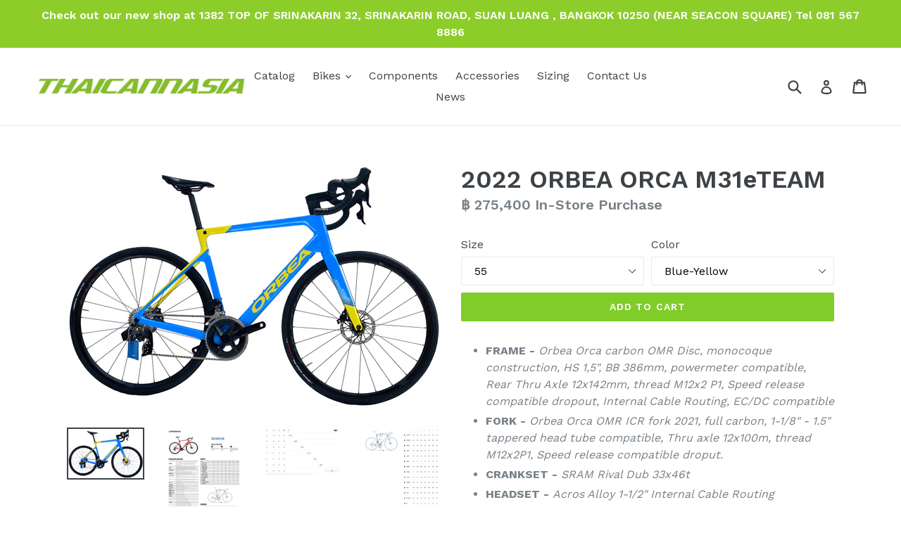

--- FILE ---
content_type: text/html; charset=utf-8
request_url: https://thaicannasia.com/products/2022-orbea-orca-m31eteam
body_size: 16540
content:
<!doctype html>
<!--[if IE 9]> <html class="ie9 no-js" lang="en"> <![endif]-->
<!--[if (gt IE 9)|!(IE)]><!--> <html class="no-js" lang="en"> <!--<![endif]-->
<head>
  <meta charset="utf-8">
  <meta http-equiv="X-UA-Compatible" content="IE=edge,chrome=1">
  <meta name="viewport" content="width=device-width,initial-scale=1">
  <meta name="theme-color" content="#80cd29">
  <link rel="canonical" href="https://thaicannasia.com/products/2022-orbea-orca-m31eteam">

  

  
  <title>
    2022 ORBEA ORCA M31eTEAM
    
    
    
      &ndash; THAICANNASIA
    
  </title>

  
    <meta name="description" content="FRAME - Orbea Orca carbon OMR Disc, monocoque construction, HS 1,5&quot;, BB 386mm, powermeter compatible, Rear Thru Axle 12x142mm, thread M12x2 P1, Speed release compatible dropout, Internal Cable Routing, EC/DC compatible FORK - Orbea Orca OMR ICR fork 2021, full carbon, 1-1/8&quot; - 1.5&quot; tappered head tube compatible, Thru a">
  

  <!-- /snippets/social-meta-tags.liquid -->
<meta property="og:site_name" content="THAICANNASIA">
<meta property="og:url" content="https://thaicannasia.com/products/2022-orbea-orca-m31eteam">
<meta property="og:title" content="2022 ORBEA ORCA M31eTEAM">
<meta property="og:type" content="product">
<meta property="og:description" content="FRAME - Orbea Orca carbon OMR Disc, monocoque construction, HS 1,5&quot;, BB 386mm, powermeter compatible, Rear Thru Axle 12x142mm, thread M12x2 P1, Speed release compatible dropout, Internal Cable Routing, EC/DC compatible FORK - Orbea Orca OMR ICR fork 2021, full carbon, 1-1/8&quot; - 1.5&quot; tappered head tube compatible, Thru a"><meta property="og:price:amount" content="275,400">
  <meta property="og:price:currency" content="THB"><meta property="og:image" content="http://thaicannasia.com/cdn/shop/files/OrbeaOrcaM31eTEAMSide3760x2456_1024x1024.jpg?v=1690862440"><meta property="og:image" content="http://thaicannasia.com/cdn/shop/files/M123TTCCOrcaM31eTEAM_1024x1024.jpg?v=1690862439"><meta property="og:image" content="http://thaicannasia.com/cdn/shop/files/OrcaMSizeGuide_1024x1024.png?v=1690862440">
<meta property="og:image:secure_url" content="https://thaicannasia.com/cdn/shop/files/OrbeaOrcaM31eTEAMSide3760x2456_1024x1024.jpg?v=1690862440"><meta property="og:image:secure_url" content="https://thaicannasia.com/cdn/shop/files/M123TTCCOrcaM31eTEAM_1024x1024.jpg?v=1690862439"><meta property="og:image:secure_url" content="https://thaicannasia.com/cdn/shop/files/OrcaMSizeGuide_1024x1024.png?v=1690862440">

<meta name="twitter:site" content="@">
<meta name="twitter:card" content="summary_large_image">
<meta name="twitter:title" content="2022 ORBEA ORCA M31eTEAM">
<meta name="twitter:description" content="FRAME - Orbea Orca carbon OMR Disc, monocoque construction, HS 1,5&quot;, BB 386mm, powermeter compatible, Rear Thru Axle 12x142mm, thread M12x2 P1, Speed release compatible dropout, Internal Cable Routing, EC/DC compatible FORK - Orbea Orca OMR ICR fork 2021, full carbon, 1-1/8&quot; - 1.5&quot; tappered head tube compatible, Thru a">


  <link href="//thaicannasia.com/cdn/shop/t/3/assets/theme.scss.css?v=11597324692443499461670391701" rel="stylesheet" type="text/css" media="all" />
  

  <link href="//fonts.googleapis.com/css?family=Work+Sans:400,700" rel="stylesheet" type="text/css" media="all" />


  

    <link href="//fonts.googleapis.com/css?family=Work+Sans:600" rel="stylesheet" type="text/css" media="all" />
  



  <script>
    var theme = {
      strings: {
        addToCart: "Add to cart",
        soldOut: "Sold out",
        unavailable: "Unavailable",
        showMore: "Show More",
        showLess: "Show Less"
      },
      moneyFormat: "฿ {{amount_no_decimals}} In-Store Purchase"
    }

    document.documentElement.className = document.documentElement.className.replace('no-js', 'js');
  </script>

  <!--[if (lte IE 9) ]><script src="//thaicannasia.com/cdn/shop/t/3/assets/match-media.min.js?v=22265819453975888031487689496" type="text/javascript"></script><![endif]-->

  

  <!--[if (gt IE 9)|!(IE)]><!--><script src="//thaicannasia.com/cdn/shop/t/3/assets/vendor.js?v=136118274122071307521487689497" defer="defer"></script><!--<![endif]-->
  <!--[if lte IE 9]><script src="//thaicannasia.com/cdn/shop/t/3/assets/vendor.js?v=136118274122071307521487689497"></script><![endif]-->

  <!--[if (gt IE 9)|!(IE)]><!--><script src="//thaicannasia.com/cdn/shop/t/3/assets/theme.js?v=48048280297299135481487689496" defer="defer"></script><!--<![endif]-->
  <!--[if lte IE 9]><script src="//thaicannasia.com/cdn/shop/t/3/assets/theme.js?v=48048280297299135481487689496"></script><![endif]-->

  <script>window.performance && window.performance.mark && window.performance.mark('shopify.content_for_header.start');</script><meta id="shopify-digital-wallet" name="shopify-digital-wallet" content="/16995969/digital_wallets/dialog">
<meta name="shopify-checkout-api-token" content="d044400fc9f7ba1607283bc1321baa2e">
<meta id="in-context-paypal-metadata" data-shop-id="16995969" data-venmo-supported="false" data-environment="production" data-locale="en_US" data-paypal-v4="true" data-currency="THB">
<link rel="alternate" type="application/json+oembed" href="https://thaicannasia.com/products/2022-orbea-orca-m31eteam.oembed">
<script async="async" src="/checkouts/internal/preloads.js?locale=en-TH"></script>
<script id="shopify-features" type="application/json">{"accessToken":"d044400fc9f7ba1607283bc1321baa2e","betas":["rich-media-storefront-analytics"],"domain":"thaicannasia.com","predictiveSearch":true,"shopId":16995969,"locale":"en"}</script>
<script>var Shopify = Shopify || {};
Shopify.shop = "thaicannasia.myshopify.com";
Shopify.locale = "en";
Shopify.currency = {"active":"THB","rate":"1.0"};
Shopify.country = "TH";
Shopify.theme = {"name":"theme-export-cannasia-myshopify-com-cannasia","id":161364166,"schema_name":"Debut","schema_version":"1.0.0","theme_store_id":null,"role":"main"};
Shopify.theme.handle = "null";
Shopify.theme.style = {"id":null,"handle":null};
Shopify.cdnHost = "thaicannasia.com/cdn";
Shopify.routes = Shopify.routes || {};
Shopify.routes.root = "/";</script>
<script type="module">!function(o){(o.Shopify=o.Shopify||{}).modules=!0}(window);</script>
<script>!function(o){function n(){var o=[];function n(){o.push(Array.prototype.slice.apply(arguments))}return n.q=o,n}var t=o.Shopify=o.Shopify||{};t.loadFeatures=n(),t.autoloadFeatures=n()}(window);</script>
<script id="shop-js-analytics" type="application/json">{"pageType":"product"}</script>
<script defer="defer" async type="module" src="//thaicannasia.com/cdn/shopifycloud/shop-js/modules/v2/client.init-shop-cart-sync_BT-GjEfc.en.esm.js"></script>
<script defer="defer" async type="module" src="//thaicannasia.com/cdn/shopifycloud/shop-js/modules/v2/chunk.common_D58fp_Oc.esm.js"></script>
<script defer="defer" async type="module" src="//thaicannasia.com/cdn/shopifycloud/shop-js/modules/v2/chunk.modal_xMitdFEc.esm.js"></script>
<script type="module">
  await import("//thaicannasia.com/cdn/shopifycloud/shop-js/modules/v2/client.init-shop-cart-sync_BT-GjEfc.en.esm.js");
await import("//thaicannasia.com/cdn/shopifycloud/shop-js/modules/v2/chunk.common_D58fp_Oc.esm.js");
await import("//thaicannasia.com/cdn/shopifycloud/shop-js/modules/v2/chunk.modal_xMitdFEc.esm.js");

  window.Shopify.SignInWithShop?.initShopCartSync?.({"fedCMEnabled":true,"windoidEnabled":true});

</script>
<script id="__st">var __st={"a":16995969,"offset":25200,"reqid":"d74249bf-6758-4265-8bc8-e86e74fd43c0-1769040153","pageurl":"thaicannasia.com\/products\/2022-orbea-orca-m31eteam","u":"e78d696b5375","p":"product","rtyp":"product","rid":8228376543397};</script>
<script>window.ShopifyPaypalV4VisibilityTracking = true;</script>
<script id="captcha-bootstrap">!function(){'use strict';const t='contact',e='account',n='new_comment',o=[[t,t],['blogs',n],['comments',n],[t,'customer']],c=[[e,'customer_login'],[e,'guest_login'],[e,'recover_customer_password'],[e,'create_customer']],r=t=>t.map((([t,e])=>`form[action*='/${t}']:not([data-nocaptcha='true']) input[name='form_type'][value='${e}']`)).join(','),a=t=>()=>t?[...document.querySelectorAll(t)].map((t=>t.form)):[];function s(){const t=[...o],e=r(t);return a(e)}const i='password',u='form_key',d=['recaptcha-v3-token','g-recaptcha-response','h-captcha-response',i],f=()=>{try{return window.sessionStorage}catch{return}},m='__shopify_v',_=t=>t.elements[u];function p(t,e,n=!1){try{const o=window.sessionStorage,c=JSON.parse(o.getItem(e)),{data:r}=function(t){const{data:e,action:n}=t;return t[m]||n?{data:e,action:n}:{data:t,action:n}}(c);for(const[e,n]of Object.entries(r))t.elements[e]&&(t.elements[e].value=n);n&&o.removeItem(e)}catch(o){console.error('form repopulation failed',{error:o})}}const l='form_type',E='cptcha';function T(t){t.dataset[E]=!0}const w=window,h=w.document,L='Shopify',v='ce_forms',y='captcha';let A=!1;((t,e)=>{const n=(g='f06e6c50-85a8-45c8-87d0-21a2b65856fe',I='https://cdn.shopify.com/shopifycloud/storefront-forms-hcaptcha/ce_storefront_forms_captcha_hcaptcha.v1.5.2.iife.js',D={infoText:'Protected by hCaptcha',privacyText:'Privacy',termsText:'Terms'},(t,e,n)=>{const o=w[L][v],c=o.bindForm;if(c)return c(t,g,e,D).then(n);var r;o.q.push([[t,g,e,D],n]),r=I,A||(h.body.append(Object.assign(h.createElement('script'),{id:'captcha-provider',async:!0,src:r})),A=!0)});var g,I,D;w[L]=w[L]||{},w[L][v]=w[L][v]||{},w[L][v].q=[],w[L][y]=w[L][y]||{},w[L][y].protect=function(t,e){n(t,void 0,e),T(t)},Object.freeze(w[L][y]),function(t,e,n,w,h,L){const[v,y,A,g]=function(t,e,n){const i=e?o:[],u=t?c:[],d=[...i,...u],f=r(d),m=r(i),_=r(d.filter((([t,e])=>n.includes(e))));return[a(f),a(m),a(_),s()]}(w,h,L),I=t=>{const e=t.target;return e instanceof HTMLFormElement?e:e&&e.form},D=t=>v().includes(t);t.addEventListener('submit',(t=>{const e=I(t);if(!e)return;const n=D(e)&&!e.dataset.hcaptchaBound&&!e.dataset.recaptchaBound,o=_(e),c=g().includes(e)&&(!o||!o.value);(n||c)&&t.preventDefault(),c&&!n&&(function(t){try{if(!f())return;!function(t){const e=f();if(!e)return;const n=_(t);if(!n)return;const o=n.value;o&&e.removeItem(o)}(t);const e=Array.from(Array(32),(()=>Math.random().toString(36)[2])).join('');!function(t,e){_(t)||t.append(Object.assign(document.createElement('input'),{type:'hidden',name:u})),t.elements[u].value=e}(t,e),function(t,e){const n=f();if(!n)return;const o=[...t.querySelectorAll(`input[type='${i}']`)].map((({name:t})=>t)),c=[...d,...o],r={};for(const[a,s]of new FormData(t).entries())c.includes(a)||(r[a]=s);n.setItem(e,JSON.stringify({[m]:1,action:t.action,data:r}))}(t,e)}catch(e){console.error('failed to persist form',e)}}(e),e.submit())}));const S=(t,e)=>{t&&!t.dataset[E]&&(n(t,e.some((e=>e===t))),T(t))};for(const o of['focusin','change'])t.addEventListener(o,(t=>{const e=I(t);D(e)&&S(e,y())}));const B=e.get('form_key'),M=e.get(l),P=B&&M;t.addEventListener('DOMContentLoaded',(()=>{const t=y();if(P)for(const e of t)e.elements[l].value===M&&p(e,B);[...new Set([...A(),...v().filter((t=>'true'===t.dataset.shopifyCaptcha))])].forEach((e=>S(e,t)))}))}(h,new URLSearchParams(w.location.search),n,t,e,['guest_login'])})(!0,!0)}();</script>
<script integrity="sha256-4kQ18oKyAcykRKYeNunJcIwy7WH5gtpwJnB7kiuLZ1E=" data-source-attribution="shopify.loadfeatures" defer="defer" src="//thaicannasia.com/cdn/shopifycloud/storefront/assets/storefront/load_feature-a0a9edcb.js" crossorigin="anonymous"></script>
<script data-source-attribution="shopify.dynamic_checkout.dynamic.init">var Shopify=Shopify||{};Shopify.PaymentButton=Shopify.PaymentButton||{isStorefrontPortableWallets:!0,init:function(){window.Shopify.PaymentButton.init=function(){};var t=document.createElement("script");t.src="https://thaicannasia.com/cdn/shopifycloud/portable-wallets/latest/portable-wallets.en.js",t.type="module",document.head.appendChild(t)}};
</script>
<script data-source-attribution="shopify.dynamic_checkout.buyer_consent">
  function portableWalletsHideBuyerConsent(e){var t=document.getElementById("shopify-buyer-consent"),n=document.getElementById("shopify-subscription-policy-button");t&&n&&(t.classList.add("hidden"),t.setAttribute("aria-hidden","true"),n.removeEventListener("click",e))}function portableWalletsShowBuyerConsent(e){var t=document.getElementById("shopify-buyer-consent"),n=document.getElementById("shopify-subscription-policy-button");t&&n&&(t.classList.remove("hidden"),t.removeAttribute("aria-hidden"),n.addEventListener("click",e))}window.Shopify?.PaymentButton&&(window.Shopify.PaymentButton.hideBuyerConsent=portableWalletsHideBuyerConsent,window.Shopify.PaymentButton.showBuyerConsent=portableWalletsShowBuyerConsent);
</script>
<script data-source-attribution="shopify.dynamic_checkout.cart.bootstrap">document.addEventListener("DOMContentLoaded",(function(){function t(){return document.querySelector("shopify-accelerated-checkout-cart, shopify-accelerated-checkout")}if(t())Shopify.PaymentButton.init();else{new MutationObserver((function(e,n){t()&&(Shopify.PaymentButton.init(),n.disconnect())})).observe(document.body,{childList:!0,subtree:!0})}}));
</script>
<link id="shopify-accelerated-checkout-styles" rel="stylesheet" media="screen" href="https://thaicannasia.com/cdn/shopifycloud/portable-wallets/latest/accelerated-checkout-backwards-compat.css" crossorigin="anonymous">
<style id="shopify-accelerated-checkout-cart">
        #shopify-buyer-consent {
  margin-top: 1em;
  display: inline-block;
  width: 100%;
}

#shopify-buyer-consent.hidden {
  display: none;
}

#shopify-subscription-policy-button {
  background: none;
  border: none;
  padding: 0;
  text-decoration: underline;
  font-size: inherit;
  cursor: pointer;
}

#shopify-subscription-policy-button::before {
  box-shadow: none;
}

      </style>

<script>window.performance && window.performance.mark && window.performance.mark('shopify.content_for_header.end');</script>
<link href="https://monorail-edge.shopifysvc.com" rel="dns-prefetch">
<script>(function(){if ("sendBeacon" in navigator && "performance" in window) {try {var session_token_from_headers = performance.getEntriesByType('navigation')[0].serverTiming.find(x => x.name == '_s').description;} catch {var session_token_from_headers = undefined;}var session_cookie_matches = document.cookie.match(/_shopify_s=([^;]*)/);var session_token_from_cookie = session_cookie_matches && session_cookie_matches.length === 2 ? session_cookie_matches[1] : "";var session_token = session_token_from_headers || session_token_from_cookie || "";function handle_abandonment_event(e) {var entries = performance.getEntries().filter(function(entry) {return /monorail-edge.shopifysvc.com/.test(entry.name);});if (!window.abandonment_tracked && entries.length === 0) {window.abandonment_tracked = true;var currentMs = Date.now();var navigation_start = performance.timing.navigationStart;var payload = {shop_id: 16995969,url: window.location.href,navigation_start,duration: currentMs - navigation_start,session_token,page_type: "product"};window.navigator.sendBeacon("https://monorail-edge.shopifysvc.com/v1/produce", JSON.stringify({schema_id: "online_store_buyer_site_abandonment/1.1",payload: payload,metadata: {event_created_at_ms: currentMs,event_sent_at_ms: currentMs}}));}}window.addEventListener('pagehide', handle_abandonment_event);}}());</script>
<script id="web-pixels-manager-setup">(function e(e,d,r,n,o){if(void 0===o&&(o={}),!Boolean(null===(a=null===(i=window.Shopify)||void 0===i?void 0:i.analytics)||void 0===a?void 0:a.replayQueue)){var i,a;window.Shopify=window.Shopify||{};var t=window.Shopify;t.analytics=t.analytics||{};var s=t.analytics;s.replayQueue=[],s.publish=function(e,d,r){return s.replayQueue.push([e,d,r]),!0};try{self.performance.mark("wpm:start")}catch(e){}var l=function(){var e={modern:/Edge?\/(1{2}[4-9]|1[2-9]\d|[2-9]\d{2}|\d{4,})\.\d+(\.\d+|)|Firefox\/(1{2}[4-9]|1[2-9]\d|[2-9]\d{2}|\d{4,})\.\d+(\.\d+|)|Chrom(ium|e)\/(9{2}|\d{3,})\.\d+(\.\d+|)|(Maci|X1{2}).+ Version\/(15\.\d+|(1[6-9]|[2-9]\d|\d{3,})\.\d+)([,.]\d+|)( \(\w+\)|)( Mobile\/\w+|) Safari\/|Chrome.+OPR\/(9{2}|\d{3,})\.\d+\.\d+|(CPU[ +]OS|iPhone[ +]OS|CPU[ +]iPhone|CPU IPhone OS|CPU iPad OS)[ +]+(15[._]\d+|(1[6-9]|[2-9]\d|\d{3,})[._]\d+)([._]\d+|)|Android:?[ /-](13[3-9]|1[4-9]\d|[2-9]\d{2}|\d{4,})(\.\d+|)(\.\d+|)|Android.+Firefox\/(13[5-9]|1[4-9]\d|[2-9]\d{2}|\d{4,})\.\d+(\.\d+|)|Android.+Chrom(ium|e)\/(13[3-9]|1[4-9]\d|[2-9]\d{2}|\d{4,})\.\d+(\.\d+|)|SamsungBrowser\/([2-9]\d|\d{3,})\.\d+/,legacy:/Edge?\/(1[6-9]|[2-9]\d|\d{3,})\.\d+(\.\d+|)|Firefox\/(5[4-9]|[6-9]\d|\d{3,})\.\d+(\.\d+|)|Chrom(ium|e)\/(5[1-9]|[6-9]\d|\d{3,})\.\d+(\.\d+|)([\d.]+$|.*Safari\/(?![\d.]+ Edge\/[\d.]+$))|(Maci|X1{2}).+ Version\/(10\.\d+|(1[1-9]|[2-9]\d|\d{3,})\.\d+)([,.]\d+|)( \(\w+\)|)( Mobile\/\w+|) Safari\/|Chrome.+OPR\/(3[89]|[4-9]\d|\d{3,})\.\d+\.\d+|(CPU[ +]OS|iPhone[ +]OS|CPU[ +]iPhone|CPU IPhone OS|CPU iPad OS)[ +]+(10[._]\d+|(1[1-9]|[2-9]\d|\d{3,})[._]\d+)([._]\d+|)|Android:?[ /-](13[3-9]|1[4-9]\d|[2-9]\d{2}|\d{4,})(\.\d+|)(\.\d+|)|Mobile Safari.+OPR\/([89]\d|\d{3,})\.\d+\.\d+|Android.+Firefox\/(13[5-9]|1[4-9]\d|[2-9]\d{2}|\d{4,})\.\d+(\.\d+|)|Android.+Chrom(ium|e)\/(13[3-9]|1[4-9]\d|[2-9]\d{2}|\d{4,})\.\d+(\.\d+|)|Android.+(UC? ?Browser|UCWEB|U3)[ /]?(15\.([5-9]|\d{2,})|(1[6-9]|[2-9]\d|\d{3,})\.\d+)\.\d+|SamsungBrowser\/(5\.\d+|([6-9]|\d{2,})\.\d+)|Android.+MQ{2}Browser\/(14(\.(9|\d{2,})|)|(1[5-9]|[2-9]\d|\d{3,})(\.\d+|))(\.\d+|)|K[Aa][Ii]OS\/(3\.\d+|([4-9]|\d{2,})\.\d+)(\.\d+|)/},d=e.modern,r=e.legacy,n=navigator.userAgent;return n.match(d)?"modern":n.match(r)?"legacy":"unknown"}(),u="modern"===l?"modern":"legacy",c=(null!=n?n:{modern:"",legacy:""})[u],f=function(e){return[e.baseUrl,"/wpm","/b",e.hashVersion,"modern"===e.buildTarget?"m":"l",".js"].join("")}({baseUrl:d,hashVersion:r,buildTarget:u}),m=function(e){var d=e.version,r=e.bundleTarget,n=e.surface,o=e.pageUrl,i=e.monorailEndpoint;return{emit:function(e){var a=e.status,t=e.errorMsg,s=(new Date).getTime(),l=JSON.stringify({metadata:{event_sent_at_ms:s},events:[{schema_id:"web_pixels_manager_load/3.1",payload:{version:d,bundle_target:r,page_url:o,status:a,surface:n,error_msg:t},metadata:{event_created_at_ms:s}}]});if(!i)return console&&console.warn&&console.warn("[Web Pixels Manager] No Monorail endpoint provided, skipping logging."),!1;try{return self.navigator.sendBeacon.bind(self.navigator)(i,l)}catch(e){}var u=new XMLHttpRequest;try{return u.open("POST",i,!0),u.setRequestHeader("Content-Type","text/plain"),u.send(l),!0}catch(e){return console&&console.warn&&console.warn("[Web Pixels Manager] Got an unhandled error while logging to Monorail."),!1}}}}({version:r,bundleTarget:l,surface:e.surface,pageUrl:self.location.href,monorailEndpoint:e.monorailEndpoint});try{o.browserTarget=l,function(e){var d=e.src,r=e.async,n=void 0===r||r,o=e.onload,i=e.onerror,a=e.sri,t=e.scriptDataAttributes,s=void 0===t?{}:t,l=document.createElement("script"),u=document.querySelector("head"),c=document.querySelector("body");if(l.async=n,l.src=d,a&&(l.integrity=a,l.crossOrigin="anonymous"),s)for(var f in s)if(Object.prototype.hasOwnProperty.call(s,f))try{l.dataset[f]=s[f]}catch(e){}if(o&&l.addEventListener("load",o),i&&l.addEventListener("error",i),u)u.appendChild(l);else{if(!c)throw new Error("Did not find a head or body element to append the script");c.appendChild(l)}}({src:f,async:!0,onload:function(){if(!function(){var e,d;return Boolean(null===(d=null===(e=window.Shopify)||void 0===e?void 0:e.analytics)||void 0===d?void 0:d.initialized)}()){var d=window.webPixelsManager.init(e)||void 0;if(d){var r=window.Shopify.analytics;r.replayQueue.forEach((function(e){var r=e[0],n=e[1],o=e[2];d.publishCustomEvent(r,n,o)})),r.replayQueue=[],r.publish=d.publishCustomEvent,r.visitor=d.visitor,r.initialized=!0}}},onerror:function(){return m.emit({status:"failed",errorMsg:"".concat(f," has failed to load")})},sri:function(e){var d=/^sha384-[A-Za-z0-9+/=]+$/;return"string"==typeof e&&d.test(e)}(c)?c:"",scriptDataAttributes:o}),m.emit({status:"loading"})}catch(e){m.emit({status:"failed",errorMsg:(null==e?void 0:e.message)||"Unknown error"})}}})({shopId: 16995969,storefrontBaseUrl: "https://thaicannasia.com",extensionsBaseUrl: "https://extensions.shopifycdn.com/cdn/shopifycloud/web-pixels-manager",monorailEndpoint: "https://monorail-edge.shopifysvc.com/unstable/produce_batch",surface: "storefront-renderer",enabledBetaFlags: ["2dca8a86"],webPixelsConfigList: [{"id":"101384357","eventPayloadVersion":"v1","runtimeContext":"LAX","scriptVersion":"1","type":"CUSTOM","privacyPurposes":["ANALYTICS"],"name":"Google Analytics tag (migrated)"},{"id":"shopify-app-pixel","configuration":"{}","eventPayloadVersion":"v1","runtimeContext":"STRICT","scriptVersion":"0450","apiClientId":"shopify-pixel","type":"APP","privacyPurposes":["ANALYTICS","MARKETING"]},{"id":"shopify-custom-pixel","eventPayloadVersion":"v1","runtimeContext":"LAX","scriptVersion":"0450","apiClientId":"shopify-pixel","type":"CUSTOM","privacyPurposes":["ANALYTICS","MARKETING"]}],isMerchantRequest: false,initData: {"shop":{"name":"THAICANNASIA","paymentSettings":{"currencyCode":"THB"},"myshopifyDomain":"thaicannasia.myshopify.com","countryCode":"TH","storefrontUrl":"https:\/\/thaicannasia.com"},"customer":null,"cart":null,"checkout":null,"productVariants":[{"price":{"amount":275400.0,"currencyCode":"THB"},"product":{"title":"2022 ORBEA ORCA M31eTEAM","vendor":"ORBEA","id":"8228376543397","untranslatedTitle":"2022 ORBEA ORCA M31eTEAM","url":"\/products\/2022-orbea-orca-m31eteam","type":"BICYCLE"},"id":"42466468036773","image":{"src":"\/\/thaicannasia.com\/cdn\/shop\/files\/OrbeaOrcaM31eTEAMSide3760x2456.jpg?v=1690862440"},"sku":"M12355CM","title":"55 \/ Blue-Yellow","untranslatedTitle":"55 \/ Blue-Yellow"}],"purchasingCompany":null},},"https://thaicannasia.com/cdn","fcfee988w5aeb613cpc8e4bc33m6693e112",{"modern":"","legacy":""},{"shopId":"16995969","storefrontBaseUrl":"https:\/\/thaicannasia.com","extensionBaseUrl":"https:\/\/extensions.shopifycdn.com\/cdn\/shopifycloud\/web-pixels-manager","surface":"storefront-renderer","enabledBetaFlags":"[\"2dca8a86\"]","isMerchantRequest":"false","hashVersion":"fcfee988w5aeb613cpc8e4bc33m6693e112","publish":"custom","events":"[[\"page_viewed\",{}],[\"product_viewed\",{\"productVariant\":{\"price\":{\"amount\":275400.0,\"currencyCode\":\"THB\"},\"product\":{\"title\":\"2022 ORBEA ORCA M31eTEAM\",\"vendor\":\"ORBEA\",\"id\":\"8228376543397\",\"untranslatedTitle\":\"2022 ORBEA ORCA M31eTEAM\",\"url\":\"\/products\/2022-orbea-orca-m31eteam\",\"type\":\"BICYCLE\"},\"id\":\"42466468036773\",\"image\":{\"src\":\"\/\/thaicannasia.com\/cdn\/shop\/files\/OrbeaOrcaM31eTEAMSide3760x2456.jpg?v=1690862440\"},\"sku\":\"M12355CM\",\"title\":\"55 \/ Blue-Yellow\",\"untranslatedTitle\":\"55 \/ Blue-Yellow\"}}]]"});</script><script>
  window.ShopifyAnalytics = window.ShopifyAnalytics || {};
  window.ShopifyAnalytics.meta = window.ShopifyAnalytics.meta || {};
  window.ShopifyAnalytics.meta.currency = 'THB';
  var meta = {"product":{"id":8228376543397,"gid":"gid:\/\/shopify\/Product\/8228376543397","vendor":"ORBEA","type":"BICYCLE","handle":"2022-orbea-orca-m31eteam","variants":[{"id":42466468036773,"price":27540000,"name":"2022 ORBEA ORCA M31eTEAM - 55 \/ Blue-Yellow","public_title":"55 \/ Blue-Yellow","sku":"M12355CM"}],"remote":false},"page":{"pageType":"product","resourceType":"product","resourceId":8228376543397,"requestId":"d74249bf-6758-4265-8bc8-e86e74fd43c0-1769040153"}};
  for (var attr in meta) {
    window.ShopifyAnalytics.meta[attr] = meta[attr];
  }
</script>
<script class="analytics">
  (function () {
    var customDocumentWrite = function(content) {
      var jquery = null;

      if (window.jQuery) {
        jquery = window.jQuery;
      } else if (window.Checkout && window.Checkout.$) {
        jquery = window.Checkout.$;
      }

      if (jquery) {
        jquery('body').append(content);
      }
    };

    var hasLoggedConversion = function(token) {
      if (token) {
        return document.cookie.indexOf('loggedConversion=' + token) !== -1;
      }
      return false;
    }

    var setCookieIfConversion = function(token) {
      if (token) {
        var twoMonthsFromNow = new Date(Date.now());
        twoMonthsFromNow.setMonth(twoMonthsFromNow.getMonth() + 2);

        document.cookie = 'loggedConversion=' + token + '; expires=' + twoMonthsFromNow;
      }
    }

    var trekkie = window.ShopifyAnalytics.lib = window.trekkie = window.trekkie || [];
    if (trekkie.integrations) {
      return;
    }
    trekkie.methods = [
      'identify',
      'page',
      'ready',
      'track',
      'trackForm',
      'trackLink'
    ];
    trekkie.factory = function(method) {
      return function() {
        var args = Array.prototype.slice.call(arguments);
        args.unshift(method);
        trekkie.push(args);
        return trekkie;
      };
    };
    for (var i = 0; i < trekkie.methods.length; i++) {
      var key = trekkie.methods[i];
      trekkie[key] = trekkie.factory(key);
    }
    trekkie.load = function(config) {
      trekkie.config = config || {};
      trekkie.config.initialDocumentCookie = document.cookie;
      var first = document.getElementsByTagName('script')[0];
      var script = document.createElement('script');
      script.type = 'text/javascript';
      script.onerror = function(e) {
        var scriptFallback = document.createElement('script');
        scriptFallback.type = 'text/javascript';
        scriptFallback.onerror = function(error) {
                var Monorail = {
      produce: function produce(monorailDomain, schemaId, payload) {
        var currentMs = new Date().getTime();
        var event = {
          schema_id: schemaId,
          payload: payload,
          metadata: {
            event_created_at_ms: currentMs,
            event_sent_at_ms: currentMs
          }
        };
        return Monorail.sendRequest("https://" + monorailDomain + "/v1/produce", JSON.stringify(event));
      },
      sendRequest: function sendRequest(endpointUrl, payload) {
        // Try the sendBeacon API
        if (window && window.navigator && typeof window.navigator.sendBeacon === 'function' && typeof window.Blob === 'function' && !Monorail.isIos12()) {
          var blobData = new window.Blob([payload], {
            type: 'text/plain'
          });

          if (window.navigator.sendBeacon(endpointUrl, blobData)) {
            return true;
          } // sendBeacon was not successful

        } // XHR beacon

        var xhr = new XMLHttpRequest();

        try {
          xhr.open('POST', endpointUrl);
          xhr.setRequestHeader('Content-Type', 'text/plain');
          xhr.send(payload);
        } catch (e) {
          console.log(e);
        }

        return false;
      },
      isIos12: function isIos12() {
        return window.navigator.userAgent.lastIndexOf('iPhone; CPU iPhone OS 12_') !== -1 || window.navigator.userAgent.lastIndexOf('iPad; CPU OS 12_') !== -1;
      }
    };
    Monorail.produce('monorail-edge.shopifysvc.com',
      'trekkie_storefront_load_errors/1.1',
      {shop_id: 16995969,
      theme_id: 161364166,
      app_name: "storefront",
      context_url: window.location.href,
      source_url: "//thaicannasia.com/cdn/s/trekkie.storefront.9615f8e10e499e09ff0451d383e936edfcfbbf47.min.js"});

        };
        scriptFallback.async = true;
        scriptFallback.src = '//thaicannasia.com/cdn/s/trekkie.storefront.9615f8e10e499e09ff0451d383e936edfcfbbf47.min.js';
        first.parentNode.insertBefore(scriptFallback, first);
      };
      script.async = true;
      script.src = '//thaicannasia.com/cdn/s/trekkie.storefront.9615f8e10e499e09ff0451d383e936edfcfbbf47.min.js';
      first.parentNode.insertBefore(script, first);
    };
    trekkie.load(
      {"Trekkie":{"appName":"storefront","development":false,"defaultAttributes":{"shopId":16995969,"isMerchantRequest":null,"themeId":161364166,"themeCityHash":"11966434711764718169","contentLanguage":"en","currency":"THB","eventMetadataId":"9bae4f6d-ea54-45d5-8df4-6f2ad64ce23c"},"isServerSideCookieWritingEnabled":true,"monorailRegion":"shop_domain","enabledBetaFlags":["65f19447"]},"Session Attribution":{},"S2S":{"facebookCapiEnabled":false,"source":"trekkie-storefront-renderer","apiClientId":580111}}
    );

    var loaded = false;
    trekkie.ready(function() {
      if (loaded) return;
      loaded = true;

      window.ShopifyAnalytics.lib = window.trekkie;

      var originalDocumentWrite = document.write;
      document.write = customDocumentWrite;
      try { window.ShopifyAnalytics.merchantGoogleAnalytics.call(this); } catch(error) {};
      document.write = originalDocumentWrite;

      window.ShopifyAnalytics.lib.page(null,{"pageType":"product","resourceType":"product","resourceId":8228376543397,"requestId":"d74249bf-6758-4265-8bc8-e86e74fd43c0-1769040153","shopifyEmitted":true});

      var match = window.location.pathname.match(/checkouts\/(.+)\/(thank_you|post_purchase)/)
      var token = match? match[1]: undefined;
      if (!hasLoggedConversion(token)) {
        setCookieIfConversion(token);
        window.ShopifyAnalytics.lib.track("Viewed Product",{"currency":"THB","variantId":42466468036773,"productId":8228376543397,"productGid":"gid:\/\/shopify\/Product\/8228376543397","name":"2022 ORBEA ORCA M31eTEAM - 55 \/ Blue-Yellow","price":"275400.00","sku":"M12355CM","brand":"ORBEA","variant":"55 \/ Blue-Yellow","category":"BICYCLE","nonInteraction":true,"remote":false},undefined,undefined,{"shopifyEmitted":true});
      window.ShopifyAnalytics.lib.track("monorail:\/\/trekkie_storefront_viewed_product\/1.1",{"currency":"THB","variantId":42466468036773,"productId":8228376543397,"productGid":"gid:\/\/shopify\/Product\/8228376543397","name":"2022 ORBEA ORCA M31eTEAM - 55 \/ Blue-Yellow","price":"275400.00","sku":"M12355CM","brand":"ORBEA","variant":"55 \/ Blue-Yellow","category":"BICYCLE","nonInteraction":true,"remote":false,"referer":"https:\/\/thaicannasia.com\/products\/2022-orbea-orca-m31eteam"});
      }
    });


        var eventsListenerScript = document.createElement('script');
        eventsListenerScript.async = true;
        eventsListenerScript.src = "//thaicannasia.com/cdn/shopifycloud/storefront/assets/shop_events_listener-3da45d37.js";
        document.getElementsByTagName('head')[0].appendChild(eventsListenerScript);

})();</script>
  <script>
  if (!window.ga || (window.ga && typeof window.ga !== 'function')) {
    window.ga = function ga() {
      (window.ga.q = window.ga.q || []).push(arguments);
      if (window.Shopify && window.Shopify.analytics && typeof window.Shopify.analytics.publish === 'function') {
        window.Shopify.analytics.publish("ga_stub_called", {}, {sendTo: "google_osp_migration"});
      }
      console.error("Shopify's Google Analytics stub called with:", Array.from(arguments), "\nSee https://help.shopify.com/manual/promoting-marketing/pixels/pixel-migration#google for more information.");
    };
    if (window.Shopify && window.Shopify.analytics && typeof window.Shopify.analytics.publish === 'function') {
      window.Shopify.analytics.publish("ga_stub_initialized", {}, {sendTo: "google_osp_migration"});
    }
  }
</script>
<script
  defer
  src="https://thaicannasia.com/cdn/shopifycloud/perf-kit/shopify-perf-kit-3.0.4.min.js"
  data-application="storefront-renderer"
  data-shop-id="16995969"
  data-render-region="gcp-us-central1"
  data-page-type="product"
  data-theme-instance-id="161364166"
  data-theme-name="Debut"
  data-theme-version="1.0.0"
  data-monorail-region="shop_domain"
  data-resource-timing-sampling-rate="10"
  data-shs="true"
  data-shs-beacon="true"
  data-shs-export-with-fetch="true"
  data-shs-logs-sample-rate="1"
  data-shs-beacon-endpoint="https://thaicannasia.com/api/collect"
></script>
</head>

<body class="template-product">

  <a class="in-page-link visually-hidden skip-link" href="#MainContent">Skip to content</a>

  <div id="SearchDrawer" class="search-bar drawer drawer--top">
    <div class="search-bar__table">
      <div class="search-bar__table-cell search-bar__form-wrapper">
        <form class="search search-bar__form" action="/search" method="get" role="search">
          <button class="search-bar__submit search__submit btn--link" type="submit">
            <svg aria-hidden="true" focusable="false" role="presentation" class="icon icon-search" viewBox="0 0 37 40"><path d="M35.6 36l-9.8-9.8c4.1-5.4 3.6-13.2-1.3-18.1-5.4-5.4-14.2-5.4-19.7 0-5.4 5.4-5.4 14.2 0 19.7 2.6 2.6 6.1 4.1 9.8 4.1 3 0 5.9-1 8.3-2.8l9.8 9.8c.4.4.9.6 1.4.6s1-.2 1.4-.6c.9-.9.9-2.1.1-2.9zm-20.9-8.2c-2.6 0-5.1-1-7-2.9-3.9-3.9-3.9-10.1 0-14C9.6 9 12.2 8 14.7 8s5.1 1 7 2.9c3.9 3.9 3.9 10.1 0 14-1.9 1.9-4.4 2.9-7 2.9z"/></svg>
            <span class="icon__fallback-text">Submit</span>
          </button>
          <input class="search__input search-bar__input" type="search" name="q" value="" placeholder="Search" aria-label="Search">
        </form>
      </div>
      <div class="search-bar__table-cell text-right">
        <button type="button" class="btn--link search-bar__close js-drawer-close">
          <svg aria-hidden="true" focusable="false" role="presentation" class="icon icon-close" viewBox="0 0 37 40"><path d="M21.3 23l11-11c.8-.8.8-2 0-2.8-.8-.8-2-.8-2.8 0l-11 11-11-11c-.8-.8-2-.8-2.8 0-.8.8-.8 2 0 2.8l11 11-11 11c-.8.8-.8 2 0 2.8.4.4.9.6 1.4.6s1-.2 1.4-.6l11-11 11 11c.4.4.9.6 1.4.6s1-.2 1.4-.6c.8-.8.8-2 0-2.8l-11-11z"/></svg>
          <span class="icon__fallback-text">Close search</span>
        </button>
      </div>
    </div>
  </div>

  <div id="shopify-section-header" class="shopify-section">
  <style>
    .notification-bar {
      background-color: #8dcd29;
    }

    .notification-bar__message {
      color: #ffffff;
    }
  </style>


<div data-section-id="header" data-section-type="header-section">
  <nav class="mobile-nav-wrapper medium-up--hide" role="navigation">
    <ul id="MobileNav" class="mobile-nav">
      
<li class="mobile-nav__item border-bottom">
          
            <a href="/collections" class="mobile-nav__link">
              Catalog
            </a>
          
        </li>
      
<li class="mobile-nav__item border-bottom">
          
            <button type="button" class="btn--link js-toggle-submenu mobile-nav__link" data-target="bikes" data-level="1">
              Bikes
              <div class="mobile-nav__icon">
                <svg aria-hidden="true" focusable="false" role="presentation" class="icon icon-chevron-right" viewBox="0 0 284.49 498.98"><defs><style>.cls-1{fill:#231f20}</style></defs><path class="cls-1" d="M223.18 628.49a35 35 0 0 1-24.75-59.75L388.17 379 198.43 189.26a35 35 0 0 1 49.5-49.5l214.49 214.49a35 35 0 0 1 0 49.5L247.93 618.24a34.89 34.89 0 0 1-24.75 10.25z" transform="translate(-188.18 -129.51)"/></svg>
                <span class="icon__fallback-text">expand</span>
              </div>
            </button>
            <ul class="mobile-nav__dropdown" data-parent="bikes" data-level="2">
              <li class="mobile-nav__item border-bottom">
                <div class="mobile-nav__table">
                  <div class="mobile-nav__table-cell mobile-nav__return">
                    <button class="btn--link js-toggle-submenu mobile-nav__return-btn" type="button">
                      <svg aria-hidden="true" focusable="false" role="presentation" class="icon icon-chevron-left" viewBox="0 0 284.49 498.98"><defs><style>.cls-1{fill:#231f20}</style></defs><path class="cls-1" d="M437.67 129.51a35 35 0 0 1 24.75 59.75L272.67 379l189.75 189.74a35 35 0 1 1-49.5 49.5L198.43 403.75a35 35 0 0 1 0-49.5l214.49-214.49a34.89 34.89 0 0 1 24.75-10.25z" transform="translate(-188.18 -129.51)"/></svg>
                      <span class="icon__fallback-text">collapse</span>
                    </button>
                  </div>
                  <a href="/" class="mobile-nav__sublist-link mobile-nav__sublist-header">
                    Bikes
                  </a>
                </div>
              </li>

              
                <li class="mobile-nav__item border-bottom">
                  <a href="/collections/road" class="mobile-nav__sublist-link">
                    Road
                  </a>
                </li>
              
                <li class="mobile-nav__item border-bottom">
                  <a href="/collections/mountain" class="mobile-nav__sublist-link">
                    Mountain
                  </a>
                </li>
              
                <li class="mobile-nav__item border-bottom">
                  <a href="/collections/e-bike" class="mobile-nav__sublist-link">
                    e-Bike
                  </a>
                </li>
              
                <li class="mobile-nav__item border-bottom">
                  <a href="/collections/all-mountain" class="mobile-nav__sublist-link">
                    All Mountain/Enduro
                  </a>
                </li>
              
                <li class="mobile-nav__item border-bottom">
                  <a href="/collections/fitness" class="mobile-nav__sublist-link">
                    Fitness
                  </a>
                </li>
              
                <li class="mobile-nav__item border-bottom">
                  <a href="/collections/urban" class="mobile-nav__sublist-link">
                    Urban
                  </a>
                </li>
              
                <li class="mobile-nav__item">
                  <a href="/collections/womens-bike" class="mobile-nav__sublist-link">
                    Women&#39;s Bike
                  </a>
                </li>
              

            </ul>
          
        </li>
      
<li class="mobile-nav__item border-bottom">
          
            <a href="/collections/components" class="mobile-nav__link">
              Components
            </a>
          
        </li>
      
<li class="mobile-nav__item border-bottom">
          
            <a href="/collections/accessories" class="mobile-nav__link">
              Accessories
            </a>
          
        </li>
      
<li class="mobile-nav__item border-bottom">
          
            <a href="/pages/sizing-chart" class="mobile-nav__link">
              Sizing
            </a>
          
        </li>
      
<li class="mobile-nav__item border-bottom">
          
            <a href="/pages/contact-us" class="mobile-nav__link">
              Contact Us
            </a>
          
        </li>
      
<li class="mobile-nav__item">
          
            <a href="/blogs/news" class="mobile-nav__link">
              News
            </a>
          
        </li>
      
    </ul>
  </nav>

  
    <div class="notification-bar">
      
        
          <span class="notification-bar__message">Check out our new shop at 1382 TOP OF SRINAKARIN 32, SRINAKARIN ROAD, SUAN LUANG , BANGKOK 10250 (NEAR SEACON SQUARE) Tel 081 567 8886</span>
        
      
    </div>
  

  <header class="site-header border-bottom logo--left" role="banner">
    <div class="grid grid--no-gutters grid--table">
      

      

      <div class="grid__item small--one-half medium-up--one-quarter logo-align--left">
        
        
          <div class="h2 site-header__logo" itemscope itemtype="http://schema.org/Organization">
        
          
            <a href="/" itemprop="url" class="site-header__logo-image">
              
              <img src="//thaicannasia.com/cdn/shop/files/Thaicannasia_Logo_Lge_Green_81e25e23-0873-46aa-8bb2-dff792f0893f_350x.png?v=1614784453"
                   srcset="//thaicannasia.com/cdn/shop/files/Thaicannasia_Logo_Lge_Green_81e25e23-0873-46aa-8bb2-dff792f0893f_350x.png?v=1614784453 1x, //thaicannasia.com/cdn/shop/files/Thaicannasia_Logo_Lge_Green_81e25e23-0873-46aa-8bb2-dff792f0893f_350x@2x.png?v=1614784453 2x"
                   alt="THAICANNASIA"
                   itemprop="logo">
            </a>
          
        
          </div>
        
      </div>

      
        <nav class="grid__item medium-up--one-half small--hide" id="AccessibleNav" role="navigation">
          <ul class="site-nav list--inline " id="SiteNav">
  

      <li >
        <a href="/collections" class="site-nav__link site-nav__link--main">Catalog</a>
      </li>
    
  

      <li class="site-nav--has-dropdown">
        <a href="/" class="site-nav__link site-nav__link--main" aria-has-popup="true" aria-expanded="false" aria-controls="SiteNavLabel-bikes">
          Bikes
          <svg aria-hidden="true" focusable="false" role="presentation" class="icon icon--wide icon-chevron-down" viewBox="0 0 498.98 284.49"><defs><style>.cls-1{fill:#231f20}</style></defs><path class="cls-1" d="M80.93 271.76A35 35 0 0 1 140.68 247l189.74 189.75L520.16 247a35 35 0 1 1 49.5 49.5L355.17 511a35 35 0 0 1-49.5 0L91.18 296.5a34.89 34.89 0 0 1-10.25-24.74z" transform="translate(-80.93 -236.76)"/></svg>
          <span class="visually-hidden">expand</span>
        </a>

        <div class="site-nav__dropdown" id="SiteNavLabel-bikes">
          <ul>
            
              <li >
                <a href="/collections/road" class="site-nav__link site-nav__child-link">Road</a>
              </li>
            
              <li >
                <a href="/collections/mountain" class="site-nav__link site-nav__child-link">Mountain</a>
              </li>
            
              <li >
                <a href="/collections/e-bike" class="site-nav__link site-nav__child-link">e-Bike</a>
              </li>
            
              <li >
                <a href="/collections/all-mountain" class="site-nav__link site-nav__child-link">All Mountain/Enduro</a>
              </li>
            
              <li >
                <a href="/collections/fitness" class="site-nav__link site-nav__child-link">Fitness</a>
              </li>
            
              <li >
                <a href="/collections/urban" class="site-nav__link site-nav__child-link">Urban</a>
              </li>
            
              <li >
                <a href="/collections/womens-bike" class="site-nav__link site-nav__child-link site-nav__link--last">Women&#39;s Bike</a>
              </li>
            
          </ul>
        </div>
      </li>
    
  

      <li >
        <a href="/collections/components" class="site-nav__link site-nav__link--main">Components</a>
      </li>
    
  

      <li >
        <a href="/collections/accessories" class="site-nav__link site-nav__link--main">Accessories</a>
      </li>
    
  

      <li >
        <a href="/pages/sizing-chart" class="site-nav__link site-nav__link--main">Sizing</a>
      </li>
    
  

      <li >
        <a href="/pages/contact-us" class="site-nav__link site-nav__link--main">Contact Us</a>
      </li>
    
  

      <li >
        <a href="/blogs/news" class="site-nav__link site-nav__link--main">News</a>
      </li>
    
  
</ul>

        </nav>
      

      <div class="grid__item small--one-half medium-up--one-quarter text-right site-header__icons site-header__icons--plus">
        <div class="site-header__icons-wrapper">
          
            <div class="site-header__search small--hide">
              <form action="/search" method="get" class="search-header search" role="search">
  <input class="search-header__input search__input"
    type="search"
    name="q"
    placeholder="Search"
    aria-label="Search">
  <button class="search-header__submit search__submit btn--link" type="submit">
    <svg aria-hidden="true" focusable="false" role="presentation" class="icon icon-search" viewBox="0 0 37 40"><path d="M35.6 36l-9.8-9.8c4.1-5.4 3.6-13.2-1.3-18.1-5.4-5.4-14.2-5.4-19.7 0-5.4 5.4-5.4 14.2 0 19.7 2.6 2.6 6.1 4.1 9.8 4.1 3 0 5.9-1 8.3-2.8l9.8 9.8c.4.4.9.6 1.4.6s1-.2 1.4-.6c.9-.9.9-2.1.1-2.9zm-20.9-8.2c-2.6 0-5.1-1-7-2.9-3.9-3.9-3.9-10.1 0-14C9.6 9 12.2 8 14.7 8s5.1 1 7 2.9c3.9 3.9 3.9 10.1 0 14-1.9 1.9-4.4 2.9-7 2.9z"/></svg>
    <span class="icon__fallback-text">Submit</span>
  </button>
</form>

            </div>
          

          <button type="button" class="btn--link site-header__search-toggle js-drawer-open-top medium-up--hide">
            <svg aria-hidden="true" focusable="false" role="presentation" class="icon icon-search" viewBox="0 0 37 40"><path d="M35.6 36l-9.8-9.8c4.1-5.4 3.6-13.2-1.3-18.1-5.4-5.4-14.2-5.4-19.7 0-5.4 5.4-5.4 14.2 0 19.7 2.6 2.6 6.1 4.1 9.8 4.1 3 0 5.9-1 8.3-2.8l9.8 9.8c.4.4.9.6 1.4.6s1-.2 1.4-.6c.9-.9.9-2.1.1-2.9zm-20.9-8.2c-2.6 0-5.1-1-7-2.9-3.9-3.9-3.9-10.1 0-14C9.6 9 12.2 8 14.7 8s5.1 1 7 2.9c3.9 3.9 3.9 10.1 0 14-1.9 1.9-4.4 2.9-7 2.9z"/></svg>
            <span class="icon__fallback-text">Search</span>
          </button>

          
            
              <a href="/account/login" class="site-header__account">
                <svg aria-hidden="true" focusable="false" role="presentation" class="icon icon-login" viewBox="0 0 28.33 37.68"><path d="M14.17 14.9a7.45 7.45 0 1 0-7.5-7.45 7.46 7.46 0 0 0 7.5 7.45zm0-10.91a3.45 3.45 0 1 1-3.5 3.46A3.46 3.46 0 0 1 14.17 4zM14.17 16.47A14.18 14.18 0 0 0 0 30.68c0 1.41.66 4 5.11 5.66a27.17 27.17 0 0 0 9.06 1.34c6.54 0 14.17-1.84 14.17-7a14.18 14.18 0 0 0-14.17-14.21zm0 17.21c-6.3 0-10.17-1.77-10.17-3a10.17 10.17 0 1 1 20.33 0c.01 1.23-3.86 3-10.16 3z"/></svg>
                <span class="icon__fallback-text">Log in</span>
              </a>
            
          

          <a href="/cart" class="site-header__cart">
            <svg aria-hidden="true" focusable="false" role="presentation" class="icon icon-cart" viewBox="0 0 37 40"><path d="M36.5 34.8L33.3 8h-5.9C26.7 3.9 23 .8 18.5.8S10.3 3.9 9.6 8H3.7L.5 34.8c-.2 1.5.4 2.4.9 3 .5.5 1.4 1.2 3.1 1.2h28c1.3 0 2.4-.4 3.1-1.3.7-.7 1-1.8.9-2.9zm-18-30c2.2 0 4.1 1.4 4.7 3.2h-9.5c.7-1.9 2.6-3.2 4.8-3.2zM4.5 35l2.8-23h2.2v3c0 1.1.9 2 2 2s2-.9 2-2v-3h10v3c0 1.1.9 2 2 2s2-.9 2-2v-3h2.2l2.8 23h-28z"/></svg>
            <span class="visually-hidden">Cart</span>
            <span class="icon__fallback-text">Cart</span>
            
          </a>

          
            <button type="button" class="btn--link site-header__menu js-mobile-nav-toggle mobile-nav--open">
              <svg aria-hidden="true" focusable="false" role="presentation" class="icon icon-hamburger" viewBox="0 0 37 40"><path d="M33.5 25h-30c-1.1 0-2-.9-2-2s.9-2 2-2h30c1.1 0 2 .9 2 2s-.9 2-2 2zm0-11.5h-30c-1.1 0-2-.9-2-2s.9-2 2-2h30c1.1 0 2 .9 2 2s-.9 2-2 2zm0 23h-30c-1.1 0-2-.9-2-2s.9-2 2-2h30c1.1 0 2 .9 2 2s-.9 2-2 2z"/></svg>
              <svg aria-hidden="true" focusable="false" role="presentation" class="icon icon-close" viewBox="0 0 37 40"><path d="M21.3 23l11-11c.8-.8.8-2 0-2.8-.8-.8-2-.8-2.8 0l-11 11-11-11c-.8-.8-2-.8-2.8 0-.8.8-.8 2 0 2.8l11 11-11 11c-.8.8-.8 2 0 2.8.4.4.9.6 1.4.6s1-.2 1.4-.6l11-11 11 11c.4.4.9.6 1.4.6s1-.2 1.4-.6c.8-.8.8-2 0-2.8l-11-11z"/></svg>
              <span class="icon__fallback-text">expand/collapse</span>
            </button>
          
        </div>

      </div>
    </div>
  </header>

  
  <style>
    
      .site-header__logo-image {
        max-width: 350px;
      }
    

    
      .site-header__logo-image {
        margin: 0;
      }
    
  </style>
</div>


</div>

  <div class="page-container" id="PageContainer">

    <main class="main-content" id="MainContent" role="main">
      

<div id="shopify-section-product-template" class="shopify-section"><div class="product-template__container page-width" itemscope itemtype="http://schema.org/Product" id="ProductSection-product-template" data-section-id="product-template" data-section-type="product" data-enable-history-state="true">
  <meta itemprop="name" content="2022 ORBEA ORCA M31eTEAM">
  <meta itemprop="url" content="https://thaicannasia.com/products/2022-orbea-orca-m31eteam">
  <meta itemprop="image" content="//thaicannasia.com/cdn/shop/files/OrbeaOrcaM31eTEAMSide3760x2456_800x.jpg?v=1690862440">

  


  <div class="grid product-single">
    <div class="grid__item product-single__photos medium-up--one-half"><div id="FeaturedImageZoom-product-template" class="product-single__photo product-single__photo--has-thumbnails" data-zoom="//thaicannasia.com/cdn/shop/files/OrbeaOrcaM31eTEAMSide3760x2456_1024x1024.jpg?v=1690862440">
        <img src="//thaicannasia.com/cdn/shop/files/OrbeaOrcaM31eTEAMSide3760x2456_530x.jpg?v=1690862440" alt="2022 ORBEA ORCA M31eTEAM" id="FeaturedImage-product-template" class="product-featured-img js-zoom-enabled">
      </div>

      
        

        <div class="thumbnails-wrapper thumbnails-slider--active">
          
            <button type="button" class="btn btn--link medium-up--hide thumbnails-slider__btn thumbnails-slider__prev thumbnails-slider__prev--product-template">
              <svg aria-hidden="true" focusable="false" role="presentation" class="icon icon-chevron-left" viewBox="0 0 284.49 498.98"><defs><style>.cls-1{fill:#231f20}</style></defs><path class="cls-1" d="M437.67 129.51a35 35 0 0 1 24.75 59.75L272.67 379l189.75 189.74a35 35 0 1 1-49.5 49.5L198.43 403.75a35 35 0 0 1 0-49.5l214.49-214.49a34.89 34.89 0 0 1 24.75-10.25z" transform="translate(-188.18 -129.51)"/></svg>
              <span class="icon__fallback-text">Previous slide</span>
            </button>
          
          <ul class="grid grid--uniform product-single__thumbnails product-single__thumbnails-product-template">
            
              <li class="grid__item medium-up--one-quarter product-single__thumbnails-item">
                <a
                  href="//thaicannasia.com/cdn/shop/files/OrbeaOrcaM31eTEAMSide3760x2456_530x.jpg?v=1690862440"
                    class="text-link product-single__thumbnail product-single__thumbnail--product-template"
                    data-zoom="//thaicannasia.com/cdn/shop/files/OrbeaOrcaM31eTEAMSide3760x2456_1024x1024.jpg?v=1690862440">
                    <img class="product-single__thumbnail-image" src="//thaicannasia.com/cdn/shop/files/OrbeaOrcaM31eTEAMSide3760x2456_160x.jpg?v=1690862440" alt="2022 ORBEA ORCA M31eTEAM">
                </a>
              </li>
            
              <li class="grid__item medium-up--one-quarter product-single__thumbnails-item">
                <a
                  href="//thaicannasia.com/cdn/shop/files/M123TTCCOrcaM31eTEAM_530x.jpg?v=1690862439"
                    class="text-link product-single__thumbnail product-single__thumbnail--product-template"
                    data-zoom="//thaicannasia.com/cdn/shop/files/M123TTCCOrcaM31eTEAM_1024x1024.jpg?v=1690862439">
                    <img class="product-single__thumbnail-image" src="//thaicannasia.com/cdn/shop/files/M123TTCCOrcaM31eTEAM_160x.jpg?v=1690862439" alt="2022 ORBEA ORCA M31eTEAM">
                </a>
              </li>
            
              <li class="grid__item medium-up--one-quarter product-single__thumbnails-item">
                <a
                  href="//thaicannasia.com/cdn/shop/files/OrcaMSizeGuide_530x.png?v=1690862440"
                    class="text-link product-single__thumbnail product-single__thumbnail--product-template"
                    data-zoom="//thaicannasia.com/cdn/shop/files/OrcaMSizeGuide_1024x1024.png?v=1690862440">
                    <img class="product-single__thumbnail-image" src="//thaicannasia.com/cdn/shop/files/OrcaMSizeGuide_160x.png?v=1690862440" alt="2022 ORBEA ORCA M31eTEAM">
                </a>
              </li>
            
              <li class="grid__item medium-up--one-quarter product-single__thumbnails-item">
                <a
                  href="//thaicannasia.com/cdn/shop/files/OrcaMGeometry_530x.jpg?v=1690862439"
                    class="text-link product-single__thumbnail product-single__thumbnail--product-template"
                    data-zoom="//thaicannasia.com/cdn/shop/files/OrcaMGeometry_1024x1024.jpg?v=1690862439">
                    <img class="product-single__thumbnail-image" src="//thaicannasia.com/cdn/shop/files/OrcaMGeometry_160x.jpg?v=1690862439" alt="2022 ORBEA ORCA M31eTEAM">
                </a>
              </li>
            
          </ul>
          
            <button type="button" class="btn btn--link medium-up--hide thumbnails-slider__btn thumbnails-slider__next thumbnails-slider__next--product-template">
              <svg aria-hidden="true" focusable="false" role="presentation" class="icon icon-chevron-right" viewBox="0 0 284.49 498.98"><defs><style>.cls-1{fill:#231f20}</style></defs><path class="cls-1" d="M223.18 628.49a35 35 0 0 1-24.75-59.75L388.17 379 198.43 189.26a35 35 0 0 1 49.5-49.5l214.49 214.49a35 35 0 0 1 0 49.5L247.93 618.24a34.89 34.89 0 0 1-24.75 10.25z" transform="translate(-188.18 -129.51)"/></svg>
              <span class="icon__fallback-text">Next slide</span>
            </button>
          
        </div>
      
    </div>

    <div class="grid__item medium-up--one-half">
      <div class="product-single__meta">

        <h1 itemprop="name" class="product-single__title">2022 ORBEA ORCA M31eTEAM</h1>

        

        <div itemprop="offers" itemscope itemtype="http://schema.org/Offer">
          <meta itemprop="priceCurrency" content="THB">

          <link itemprop="availability" href="http://schema.org/InStock">

          <p class="product-single__price product-single__price-product-template">
            
              <span class="visually-hidden">Regular price</span>
              <s id="ComparePrice-product-template" class="hide"></s>
              <span class="product-price__price product-price__price-product-template">
                <span id="ProductPrice-product-template">฿ 275,400 In-Store Purchase</span>
                <span class="product-price__sale-label product-price__sale-label-product-template hide">Sale</span>
              </span>
            
          </p>

          <form action="/cart/add" method="post" enctype="multipart/form-data" class="product-form product-form-product-template" data-section="product-template">
            
              
                <div class="selector-wrapper js product-form__item">
                  <label for="SingleOptionSelector-0">
                    Size
                  </label>
                  <select class="single-option-selector single-option-selector-product-template product-form__input" id="SingleOptionSelector-0" data-index="option1">
                    
                      <option value="55" selected="selected">55</option>
                    
                  </select>
                </div>
              
                <div class="selector-wrapper js product-form__item">
                  <label for="SingleOptionSelector-1">
                    Color
                  </label>
                  <select class="single-option-selector single-option-selector-product-template product-form__input" id="SingleOptionSelector-1" data-index="option2">
                    
                      <option value="Blue-Yellow" selected="selected">Blue-Yellow</option>
                    
                  </select>
                </div>
              
            

            <select name="id" id="ProductSelect-product-template" data-section="product-template" class="product-form__variants no-js">
              
                
                  <option  selected="selected"  value="42466468036773">
                    55 / Blue-Yellow
                  </option>
                
              
            </select>

            

            <div class="product-form__item product-form__item--submit">
              <button type="submit" name="add" id="AddToCart-product-template"  class="btn product-form__cart-submit">
                <span id="AddToCartText-product-template">
                  
                    Add to cart
                  
                </span>
              </button>
            </div>
          </form>

        </div>

        <div class="product-single__description rte" itemprop="description">
          <div class="selected" data-mce-fragment="1">
<ul class="components" data-mce-fragment="1">
<li data-mce-fragment="1">
<div class="option" data-mce-fragment="1">
<strong data-mce-fragment="1"><span class="tipo" data-mce-fragment="1">FRAME -</span></strong> <em class="component" data-original='Orbea Orca carbon OMR Disc, monocoque construction, HS 1,5", BB 386mm, powermeter compatible, Rear Thru Axle 12x142mm, thread M12x2 P1, Speed release compatible dropout, Internal Cable Routing, EC/DC compatible' data-mce-fragment="1">Orbea Orca carbon OMR Disc, monocoque construction, HS 1,5", BB 386mm, powermeter compatible, Rear Thru Axle 12x142mm, thread M12x2 P1, Speed release compatible dropout, Internal Cable Routing, EC/DC compatible</em>
</div>
</li>
<li data-mce-fragment="1">
<div class="option" data-mce-fragment="1">
<strong data-mce-fragment="1"><span class="tipo" data-mce-fragment="1">FORK -</span></strong> <em class="component" data-original='Orbea Orca OMR ICR fork 2021, full carbon, 1-1/8" - 1.5" tappered head tube compatible, Thru axle 12x100m, thread M12x2P1, Speed release compatible droput.' data-mce-fragment="1">Orbea Orca OMR ICR fork 2021, full carbon, 1-1/8" - 1.5" tappered head tube compatible, Thru axle 12x100m, thread M12x2P1, Speed release compatible droput.</em>
</div>
</li>
<li data-mce-fragment="1">
<div class="option" data-mce-fragment="1">
<strong data-mce-fragment="1"><span class="tipo" data-mce-fragment="1">CRANKSET -</span></strong> <em class="component" data-original="SRAM Rival Dub 33x46t" data-mce-fragment="1">SRAM Rival Dub 33x46t</em>
</div>
</li>
<li data-mce-fragment="1">
<div class="option" data-mce-fragment="1">
<strong data-mce-fragment="1"><span class="tipo" data-mce-fragment="1">HEADSET -</span></strong> <em class="component" data-original='Acros Alloy 1-1/2" Internal Cable Routing' data-mce-fragment="1">Acros Alloy 1-1/2" Internal Cable Routing</em>
</div>
</li>
<li data-mce-fragment="1">
<div class="option" data-mce-fragment="1">
<strong data-mce-fragment="1"><span class="tipo" data-mce-fragment="1">HANDLEBAR</span></strong> - <em class="component" data-original="OC2 Road, reach 80mm, drop 125mm" data-mce-fragment="1">OC2 Road, reach 80mm, drop 125mm</em>
</div>
</li>
<li data-mce-fragment="1">
<div class="option" data-mce-fragment="1">
<strong data-mce-fragment="1"><span class="tipo" data-mce-fragment="1">STEM -</span></strong> <em class="component" data-original="Orbea ICR -8º" data-mce-fragment="1">Orbea ICR -8º</em>
</div>
</li>
<li data-mce-fragment="1">
<div class="option" data-mce-fragment="1">
<strong data-mce-fragment="1"><span class="tipo" data-mce-fragment="1">SHIFTERS -</span></strong> <em class="component" data-original="SRAM Rival eTap AXS" data-mce-fragment="1">SRAM Rival eTap AXS</em>
</div>
</li>
<li data-mce-fragment="1">
<div class="option" data-mce-fragment="1">
<strong data-mce-fragment="1"><span class="tipo" data-mce-fragment="1">BRAKES -</span></strong> <em class="component" data-original="SRAM Rival eTap AXS" data-mce-fragment="1">SRAM Rival eTap AXS</em>
</div>
</li>
<li data-mce-fragment="1">
<div class="option" data-mce-fragment="1">
<strong data-mce-fragment="1"><span class="tipo" data-mce-fragment="1">CASSETTE -</span></strong> <em class="component" data-original="SRAM XG-1250 10-30t 12-Speed" data-mce-fragment="1">SRAM XG-1250 10-30t 12-Speed</em>
</div>
</li>
<li data-mce-fragment="1">
<div class="option" data-mce-fragment="1">
<strong data-mce-fragment="1"><span class="tipo" data-mce-fragment="1">REAR DERAILLEUR -</span></strong> <em class="component" data-original="SRAM Rival eTAP AXS" data-mce-fragment="1">SRAM Rival eTAP AXS</em>
</div>
</li>
<li data-mce-fragment="1">
<div class="option" data-mce-fragment="1">
<strong data-mce-fragment="1"><span class="tipo" data-mce-fragment="1">FRONT <meta charset="utf-8">DERAILLEUR -</span></strong> <em class="component" data-original="SRAM Rival eTAP AXS" data-mce-fragment="1">SRAM Rival eTAP AXS</em>
</div>
</li>
<li data-mce-fragment="1">
<div class="option" data-mce-fragment="1">
<strong data-mce-fragment="1"><span class="tipo" data-mce-fragment="1">CHAIN -</span></strong> <em class="component" data-original="SRAM Rival 12-Speed" data-mce-fragment="1">SRAM Rival 12-Speed</em>
</div>
</li>
<li data-mce-fragment="1">
<div class="option" data-mce-fragment="1">
<strong data-mce-fragment="1"><span class="tipo" data-mce-fragment="1">WHEELS -</span></strong> <em class="component" data-original="FULCRUM Racing 600 DB" data-mce-fragment="1">FULCRUM Racing 600 DB</em>
</div>
</li>
<li data-mce-fragment="1">
<div class="option" data-mce-fragment="1">
<strong data-mce-fragment="1"><span class="tipo" data-mce-fragment="1">TYRES</span></strong> - <em class="component" data-original="Vittoria Rubino IV G2.0 TLR 700x28c" data-mce-fragment="1">Vittoria Rubino IV G2.0 TLR 700x28c</em>
</div>
</li>
<li data-mce-fragment="1">
<div class="option" data-mce-fragment="1">
<strong data-mce-fragment="1"><span class="tipo" data-mce-fragment="1">SEATPOST</span></strong> - <em class="component" data-original="OC3 Carbon 27.2 Offset 20" data-mce-fragment="1">OC3 Carbon 27.2 Offset 20</em>
</div>
</li>
<li data-mce-fragment="1">
<div class="option" data-mce-fragment="1">
<strong data-mce-fragment="1"><span class="tipo" data-mce-fragment="1">SADDLE -</span></strong> <em class="component" data-original="Prologo Scratch-M5 Pas T2.0 size 140mm" data-mce-fragment="1">Prologo Scratch-M5 Pas T2.0 size 140mm</em>
</div>
</li>
<li data-mce-fragment="1">
<div class="option" data-mce-fragment="1">
<strong data-mce-fragment="1"><span class="tipo" data-mce-fragment="1">BATTERY -</span></strong> <em class="component" data-original="SRAM eTap Powerpack" data-mce-fragment="1">SRAM eTap Powerpack</em>
</div>
</li>
<li data-mce-fragment="1">
<div class="option" data-mce-fragment="1">
<strong data-mce-fragment="1"><span class="tipo" data-mce-fragment="1">HANDLEBAR PLUGS -</span></strong> <em class="component" data-original="Orbea Anti-Slippery/Shock Proof" data-mce-fragment="1">Orbea Anti-Slippery/Shock Proof</em>
</div>
</li>
<li data-mce-fragment="1">
<div class="option" data-mce-fragment="1">
<strong data-mce-fragment="1"><span class="tipo" data-mce-fragment="1">FRONT WHEEL AXEL -</span></strong> <em class="component" data-original="Orbea Thru Axle 12x100mm M12x2 P1 Hollow" data-mce-fragment="1">Orbea Thru Axle 12x100mm M12x2 P1 Hollow</em>
</div>
</li>
<li data-mce-fragment="1">
<div class="option" data-mce-fragment="1">
<strong data-mce-fragment="1"><span class="tipo" data-mce-fragment="1">REAR <meta charset="utf-8">WHEEL AXEL -</span></strong> <em class="component" data-original="Orbea Thru Axle 12x142mm M12x2 P1 Hollow" data-mce-fragment="1">Orbea Thru Axle 12x142mm M12x2 P1 Hollow</em>
</div>
</li>
</ul>
</div>
<p class="text-reserva" data-mce-fragment="1">We reserve the right to make changes to the product information contained on this site at any time without notice, including with respect to equipment, specifications, models, colours, and materials.<br data-mce-fragment="1"></p>
        </div>

        
          <!-- /snippets/social-sharing.liquid -->
<div class="social-sharing">

  
    <a target="_blank" href="//www.facebook.com/sharer.php?u=https://thaicannasia.com/products/2022-orbea-orca-m31eteam" class="btn btn--small btn--secondary btn--share share-facebook" title="Share on Facebook">
      <svg aria-hidden="true" focusable="false" role="presentation" class="icon icon-facebook" viewBox="0 0 20 20"><path fill="#444" d="M18.05.811q.439 0 .744.305t.305.744v16.637q0 .439-.305.744t-.744.305h-4.732v-7.221h2.415l.342-2.854h-2.757v-1.83q0-.659.293-1t1.073-.342h1.488V3.762q-.976-.098-2.171-.098-1.634 0-2.635.964t-1 2.72V9.47H7.951v2.854h2.415v7.221H1.413q-.439 0-.744-.305t-.305-.744V1.859q0-.439.305-.744T1.413.81H18.05z"/></svg>
      <span class="share-title" aria-hidden="true">Share</span>
      <span class="visually-hidden">Share on Facebook</span>
    </a>
  

  
    <a target="_blank" href="//twitter.com/share?text=2022%20ORBEA%20ORCA%20M31eTEAM&amp;url=https://thaicannasia.com/products/2022-orbea-orca-m31eteam" class="btn btn--small btn--secondary btn--share share-twitter" title="Tweet on Twitter">
      <svg aria-hidden="true" focusable="false" role="presentation" class="icon icon-twitter" viewBox="0 0 20 20"><path fill="#444" d="M19.551 4.208q-.815 1.202-1.956 2.038 0 .082.02.255t.02.255q0 1.589-.469 3.179t-1.426 3.036-2.272 2.567-3.158 1.793-3.963.672q-3.301 0-6.031-1.773.571.041.937.041 2.751 0 4.911-1.671-1.284-.02-2.292-.784T2.456 11.85q.346.082.754.082.55 0 1.039-.163-1.365-.285-2.262-1.365T1.09 7.918v-.041q.774.408 1.773.448-.795-.53-1.263-1.396t-.469-1.864q0-1.019.509-1.997 1.487 1.854 3.596 2.924T9.81 7.184q-.143-.509-.143-.897 0-1.63 1.161-2.781t2.832-1.151q.815 0 1.569.326t1.284.917q1.345-.265 2.506-.958-.428 1.386-1.732 2.18 1.243-.163 2.262-.611z"/></svg>
      <span class="share-title" aria-hidden="true">Tweet</span>
      <span class="visually-hidden">Tweet on Twitter</span>
    </a>
  

  
    <a target="_blank" href="//pinterest.com/pin/create/button/?url=https://thaicannasia.com/products/2022-orbea-orca-m31eteam&amp;media=//thaicannasia.com/cdn/shop/files/OrbeaOrcaM31eTEAMSide3760x2456_1024x1024.jpg?v=1690862440&amp;description=2022%20ORBEA%20ORCA%20M31eTEAM" class="btn btn--small btn--secondary btn--share share-pinterest" title="Pin on Pinterest">
      <svg aria-hidden="true" focusable="false" role="presentation" class="icon icon-pinterest" viewBox="0 0 20 20"><path fill="#444" d="M9.958.811q1.903 0 3.635.744t2.988 2 2 2.988.744 3.635q0 2.537-1.256 4.696t-3.415 3.415-4.696 1.256q-1.39 0-2.659-.366.707-1.147.951-2.025l.659-2.561q.244.463.903.817t1.39.354q1.464 0 2.622-.842t1.793-2.305.634-3.293q0-2.171-1.671-3.769t-4.257-1.598q-1.586 0-2.903.537T5.298 5.897 4.066 7.775t-.427 2.037q0 1.268.476 2.22t1.427 1.342q.171.073.293.012t.171-.232q.171-.61.195-.756.098-.268-.122-.512-.634-.707-.634-1.83 0-1.854 1.281-3.183t3.354-1.329q1.83 0 2.854 1t1.025 2.61q0 1.342-.366 2.476t-1.049 1.817-1.561.683q-.732 0-1.195-.537t-.293-1.269q.098-.342.256-.878t.268-.915.207-.817.098-.732q0-.61-.317-1t-.927-.39q-.756 0-1.269.695t-.512 1.744q0 .39.061.756t.134.537l.073.171q-1 4.342-1.22 5.098-.195.927-.146 2.171-2.513-1.122-4.062-3.44T.59 10.177q0-3.879 2.744-6.623T9.957.81z"/></svg>
      <span class="share-title" aria-hidden="true">Pin it</span>
      <span class="visually-hidden">Pin on Pinterest</span>
    </a>
  

</div>

        
      </div>
    </div>
  </div>
</div>




  <script type="application/json" id="ProductJson-product-template">
    {"id":8228376543397,"title":"2022 ORBEA ORCA M31eTEAM","handle":"2022-orbea-orca-m31eteam","description":"\u003cdiv class=\"selected\" data-mce-fragment=\"1\"\u003e\n\u003cul class=\"components\" data-mce-fragment=\"1\"\u003e\n\u003cli data-mce-fragment=\"1\"\u003e\n\u003cdiv class=\"option\" data-mce-fragment=\"1\"\u003e\n\u003cstrong data-mce-fragment=\"1\"\u003e\u003cspan class=\"tipo\" data-mce-fragment=\"1\"\u003eFRAME -\u003c\/span\u003e\u003c\/strong\u003e \u003cem class=\"component\" data-original='Orbea Orca carbon OMR Disc, monocoque construction, HS 1,5\", BB 386mm, powermeter compatible, Rear Thru Axle 12x142mm, thread M12x2 P1, Speed release compatible dropout, Internal Cable Routing, EC\/DC compatible' data-mce-fragment=\"1\"\u003eOrbea Orca carbon OMR Disc, monocoque construction, HS 1,5\", BB 386mm, powermeter compatible, Rear Thru Axle 12x142mm, thread M12x2 P1, Speed release compatible dropout, Internal Cable Routing, EC\/DC compatible\u003c\/em\u003e\n\u003c\/div\u003e\n\u003c\/li\u003e\n\u003cli data-mce-fragment=\"1\"\u003e\n\u003cdiv class=\"option\" data-mce-fragment=\"1\"\u003e\n\u003cstrong data-mce-fragment=\"1\"\u003e\u003cspan class=\"tipo\" data-mce-fragment=\"1\"\u003eFORK -\u003c\/span\u003e\u003c\/strong\u003e \u003cem class=\"component\" data-original='Orbea Orca OMR ICR fork 2021, full carbon, 1-1\/8\" - 1.5\" tappered head tube compatible, Thru axle 12x100m, thread M12x2P1, Speed release compatible droput.' data-mce-fragment=\"1\"\u003eOrbea Orca OMR ICR fork 2021, full carbon, 1-1\/8\" - 1.5\" tappered head tube compatible, Thru axle 12x100m, thread M12x2P1, Speed release compatible droput.\u003c\/em\u003e\n\u003c\/div\u003e\n\u003c\/li\u003e\n\u003cli data-mce-fragment=\"1\"\u003e\n\u003cdiv class=\"option\" data-mce-fragment=\"1\"\u003e\n\u003cstrong data-mce-fragment=\"1\"\u003e\u003cspan class=\"tipo\" data-mce-fragment=\"1\"\u003eCRANKSET -\u003c\/span\u003e\u003c\/strong\u003e \u003cem class=\"component\" data-original=\"SRAM Rival Dub 33x46t\" data-mce-fragment=\"1\"\u003eSRAM Rival Dub 33x46t\u003c\/em\u003e\n\u003c\/div\u003e\n\u003c\/li\u003e\n\u003cli data-mce-fragment=\"1\"\u003e\n\u003cdiv class=\"option\" data-mce-fragment=\"1\"\u003e\n\u003cstrong data-mce-fragment=\"1\"\u003e\u003cspan class=\"tipo\" data-mce-fragment=\"1\"\u003eHEADSET -\u003c\/span\u003e\u003c\/strong\u003e \u003cem class=\"component\" data-original='Acros Alloy 1-1\/2\" Internal Cable Routing' data-mce-fragment=\"1\"\u003eAcros Alloy 1-1\/2\" Internal Cable Routing\u003c\/em\u003e\n\u003c\/div\u003e\n\u003c\/li\u003e\n\u003cli data-mce-fragment=\"1\"\u003e\n\u003cdiv class=\"option\" data-mce-fragment=\"1\"\u003e\n\u003cstrong data-mce-fragment=\"1\"\u003e\u003cspan class=\"tipo\" data-mce-fragment=\"1\"\u003eHANDLEBAR\u003c\/span\u003e\u003c\/strong\u003e - \u003cem class=\"component\" data-original=\"OC2 Road, reach 80mm, drop 125mm\" data-mce-fragment=\"1\"\u003eOC2 Road, reach 80mm, drop 125mm\u003c\/em\u003e\n\u003c\/div\u003e\n\u003c\/li\u003e\n\u003cli data-mce-fragment=\"1\"\u003e\n\u003cdiv class=\"option\" data-mce-fragment=\"1\"\u003e\n\u003cstrong data-mce-fragment=\"1\"\u003e\u003cspan class=\"tipo\" data-mce-fragment=\"1\"\u003eSTEM -\u003c\/span\u003e\u003c\/strong\u003e \u003cem class=\"component\" data-original=\"Orbea ICR -8º\" data-mce-fragment=\"1\"\u003eOrbea ICR -8º\u003c\/em\u003e\n\u003c\/div\u003e\n\u003c\/li\u003e\n\u003cli data-mce-fragment=\"1\"\u003e\n\u003cdiv class=\"option\" data-mce-fragment=\"1\"\u003e\n\u003cstrong data-mce-fragment=\"1\"\u003e\u003cspan class=\"tipo\" data-mce-fragment=\"1\"\u003eSHIFTERS -\u003c\/span\u003e\u003c\/strong\u003e \u003cem class=\"component\" data-original=\"SRAM Rival eTap AXS\" data-mce-fragment=\"1\"\u003eSRAM Rival eTap AXS\u003c\/em\u003e\n\u003c\/div\u003e\n\u003c\/li\u003e\n\u003cli data-mce-fragment=\"1\"\u003e\n\u003cdiv class=\"option\" data-mce-fragment=\"1\"\u003e\n\u003cstrong data-mce-fragment=\"1\"\u003e\u003cspan class=\"tipo\" data-mce-fragment=\"1\"\u003eBRAKES -\u003c\/span\u003e\u003c\/strong\u003e \u003cem class=\"component\" data-original=\"SRAM Rival eTap AXS\" data-mce-fragment=\"1\"\u003eSRAM Rival eTap AXS\u003c\/em\u003e\n\u003c\/div\u003e\n\u003c\/li\u003e\n\u003cli data-mce-fragment=\"1\"\u003e\n\u003cdiv class=\"option\" data-mce-fragment=\"1\"\u003e\n\u003cstrong data-mce-fragment=\"1\"\u003e\u003cspan class=\"tipo\" data-mce-fragment=\"1\"\u003eCASSETTE -\u003c\/span\u003e\u003c\/strong\u003e \u003cem class=\"component\" data-original=\"SRAM XG-1250 10-30t 12-Speed\" data-mce-fragment=\"1\"\u003eSRAM XG-1250 10-30t 12-Speed\u003c\/em\u003e\n\u003c\/div\u003e\n\u003c\/li\u003e\n\u003cli data-mce-fragment=\"1\"\u003e\n\u003cdiv class=\"option\" data-mce-fragment=\"1\"\u003e\n\u003cstrong data-mce-fragment=\"1\"\u003e\u003cspan class=\"tipo\" data-mce-fragment=\"1\"\u003eREAR DERAILLEUR -\u003c\/span\u003e\u003c\/strong\u003e \u003cem class=\"component\" data-original=\"SRAM Rival eTAP AXS\" data-mce-fragment=\"1\"\u003eSRAM Rival eTAP AXS\u003c\/em\u003e\n\u003c\/div\u003e\n\u003c\/li\u003e\n\u003cli data-mce-fragment=\"1\"\u003e\n\u003cdiv class=\"option\" data-mce-fragment=\"1\"\u003e\n\u003cstrong data-mce-fragment=\"1\"\u003e\u003cspan class=\"tipo\" data-mce-fragment=\"1\"\u003eFRONT \u003cmeta charset=\"utf-8\"\u003eDERAILLEUR -\u003c\/span\u003e\u003c\/strong\u003e \u003cem class=\"component\" data-original=\"SRAM Rival eTAP AXS\" data-mce-fragment=\"1\"\u003eSRAM Rival eTAP AXS\u003c\/em\u003e\n\u003c\/div\u003e\n\u003c\/li\u003e\n\u003cli data-mce-fragment=\"1\"\u003e\n\u003cdiv class=\"option\" data-mce-fragment=\"1\"\u003e\n\u003cstrong data-mce-fragment=\"1\"\u003e\u003cspan class=\"tipo\" data-mce-fragment=\"1\"\u003eCHAIN -\u003c\/span\u003e\u003c\/strong\u003e \u003cem class=\"component\" data-original=\"SRAM Rival 12-Speed\" data-mce-fragment=\"1\"\u003eSRAM Rival 12-Speed\u003c\/em\u003e\n\u003c\/div\u003e\n\u003c\/li\u003e\n\u003cli data-mce-fragment=\"1\"\u003e\n\u003cdiv class=\"option\" data-mce-fragment=\"1\"\u003e\n\u003cstrong data-mce-fragment=\"1\"\u003e\u003cspan class=\"tipo\" data-mce-fragment=\"1\"\u003eWHEELS -\u003c\/span\u003e\u003c\/strong\u003e \u003cem class=\"component\" data-original=\"FULCRUM Racing 600 DB\" data-mce-fragment=\"1\"\u003eFULCRUM Racing 600 DB\u003c\/em\u003e\n\u003c\/div\u003e\n\u003c\/li\u003e\n\u003cli data-mce-fragment=\"1\"\u003e\n\u003cdiv class=\"option\" data-mce-fragment=\"1\"\u003e\n\u003cstrong data-mce-fragment=\"1\"\u003e\u003cspan class=\"tipo\" data-mce-fragment=\"1\"\u003eTYRES\u003c\/span\u003e\u003c\/strong\u003e - \u003cem class=\"component\" data-original=\"Vittoria Rubino IV G2.0 TLR 700x28c\" data-mce-fragment=\"1\"\u003eVittoria Rubino IV G2.0 TLR 700x28c\u003c\/em\u003e\n\u003c\/div\u003e\n\u003c\/li\u003e\n\u003cli data-mce-fragment=\"1\"\u003e\n\u003cdiv class=\"option\" data-mce-fragment=\"1\"\u003e\n\u003cstrong data-mce-fragment=\"1\"\u003e\u003cspan class=\"tipo\" data-mce-fragment=\"1\"\u003eSEATPOST\u003c\/span\u003e\u003c\/strong\u003e - \u003cem class=\"component\" data-original=\"OC3 Carbon 27.2 Offset 20\" data-mce-fragment=\"1\"\u003eOC3 Carbon 27.2 Offset 20\u003c\/em\u003e\n\u003c\/div\u003e\n\u003c\/li\u003e\n\u003cli data-mce-fragment=\"1\"\u003e\n\u003cdiv class=\"option\" data-mce-fragment=\"1\"\u003e\n\u003cstrong data-mce-fragment=\"1\"\u003e\u003cspan class=\"tipo\" data-mce-fragment=\"1\"\u003eSADDLE -\u003c\/span\u003e\u003c\/strong\u003e \u003cem class=\"component\" data-original=\"Prologo Scratch-M5 Pas T2.0 size 140mm\" data-mce-fragment=\"1\"\u003ePrologo Scratch-M5 Pas T2.0 size 140mm\u003c\/em\u003e\n\u003c\/div\u003e\n\u003c\/li\u003e\n\u003cli data-mce-fragment=\"1\"\u003e\n\u003cdiv class=\"option\" data-mce-fragment=\"1\"\u003e\n\u003cstrong data-mce-fragment=\"1\"\u003e\u003cspan class=\"tipo\" data-mce-fragment=\"1\"\u003eBATTERY -\u003c\/span\u003e\u003c\/strong\u003e \u003cem class=\"component\" data-original=\"SRAM eTap Powerpack\" data-mce-fragment=\"1\"\u003eSRAM eTap Powerpack\u003c\/em\u003e\n\u003c\/div\u003e\n\u003c\/li\u003e\n\u003cli data-mce-fragment=\"1\"\u003e\n\u003cdiv class=\"option\" data-mce-fragment=\"1\"\u003e\n\u003cstrong data-mce-fragment=\"1\"\u003e\u003cspan class=\"tipo\" data-mce-fragment=\"1\"\u003eHANDLEBAR PLUGS -\u003c\/span\u003e\u003c\/strong\u003e \u003cem class=\"component\" data-original=\"Orbea Anti-Slippery\/Shock Proof\" data-mce-fragment=\"1\"\u003eOrbea Anti-Slippery\/Shock Proof\u003c\/em\u003e\n\u003c\/div\u003e\n\u003c\/li\u003e\n\u003cli data-mce-fragment=\"1\"\u003e\n\u003cdiv class=\"option\" data-mce-fragment=\"1\"\u003e\n\u003cstrong data-mce-fragment=\"1\"\u003e\u003cspan class=\"tipo\" data-mce-fragment=\"1\"\u003eFRONT WHEEL AXEL -\u003c\/span\u003e\u003c\/strong\u003e \u003cem class=\"component\" data-original=\"Orbea Thru Axle 12x100mm M12x2 P1 Hollow\" data-mce-fragment=\"1\"\u003eOrbea Thru Axle 12x100mm M12x2 P1 Hollow\u003c\/em\u003e\n\u003c\/div\u003e\n\u003c\/li\u003e\n\u003cli data-mce-fragment=\"1\"\u003e\n\u003cdiv class=\"option\" data-mce-fragment=\"1\"\u003e\n\u003cstrong data-mce-fragment=\"1\"\u003e\u003cspan class=\"tipo\" data-mce-fragment=\"1\"\u003eREAR \u003cmeta charset=\"utf-8\"\u003eWHEEL AXEL -\u003c\/span\u003e\u003c\/strong\u003e \u003cem class=\"component\" data-original=\"Orbea Thru Axle 12x142mm M12x2 P1 Hollow\" data-mce-fragment=\"1\"\u003eOrbea Thru Axle 12x142mm M12x2 P1 Hollow\u003c\/em\u003e\n\u003c\/div\u003e\n\u003c\/li\u003e\n\u003c\/ul\u003e\n\u003c\/div\u003e\n\u003cp class=\"text-reserva\" data-mce-fragment=\"1\"\u003eWe reserve the right to make changes to the product information contained on this site at any time without notice, including with respect to equipment, specifications, models, colours, and materials.\u003cbr data-mce-fragment=\"1\"\u003e\u003c\/p\u003e","published_at":"2023-08-01T11:00:38+07:00","created_at":"2023-08-01T11:00:38+07:00","vendor":"ORBEA","type":"BICYCLE","tags":["2022","ORBEA","ROAD"],"price":27540000,"price_min":27540000,"price_max":27540000,"available":true,"price_varies":false,"compare_at_price":null,"compare_at_price_min":0,"compare_at_price_max":0,"compare_at_price_varies":false,"variants":[{"id":42466468036773,"title":"55 \/ Blue-Yellow","option1":"55","option2":"Blue-Yellow","option3":null,"sku":"M12355CM","requires_shipping":true,"taxable":true,"featured_image":{"id":34555916976293,"product_id":8228376543397,"position":1,"created_at":"2023-08-01T11:00:38+07:00","updated_at":"2023-08-01T11:00:40+07:00","alt":null,"width":3760,"height":2456,"src":"\/\/thaicannasia.com\/cdn\/shop\/files\/OrbeaOrcaM31eTEAMSide3760x2456.jpg?v=1690862440","variant_ids":[42466468036773]},"available":true,"name":"2022 ORBEA ORCA M31eTEAM - 55 \/ Blue-Yellow","public_title":"55 \/ Blue-Yellow","options":["55","Blue-Yellow"],"price":27540000,"weight":0,"compare_at_price":null,"inventory_quantity":1,"inventory_management":"shopify","inventory_policy":"deny","barcode":"","featured_media":{"alt":null,"id":27021211140261,"position":1,"preview_image":{"aspect_ratio":1.531,"height":2456,"width":3760,"src":"\/\/thaicannasia.com\/cdn\/shop\/files\/OrbeaOrcaM31eTEAMSide3760x2456.jpg?v=1690862440"}},"requires_selling_plan":false,"selling_plan_allocations":[]}],"images":["\/\/thaicannasia.com\/cdn\/shop\/files\/OrbeaOrcaM31eTEAMSide3760x2456.jpg?v=1690862440","\/\/thaicannasia.com\/cdn\/shop\/files\/M123TTCCOrcaM31eTEAM.jpg?v=1690862439","\/\/thaicannasia.com\/cdn\/shop\/files\/OrcaMSizeGuide.png?v=1690862440","\/\/thaicannasia.com\/cdn\/shop\/files\/OrcaMGeometry.jpg?v=1690862439"],"featured_image":"\/\/thaicannasia.com\/cdn\/shop\/files\/OrbeaOrcaM31eTEAMSide3760x2456.jpg?v=1690862440","options":["Size","Color"],"media":[{"alt":null,"id":27021211140261,"position":1,"preview_image":{"aspect_ratio":1.531,"height":2456,"width":3760,"src":"\/\/thaicannasia.com\/cdn\/shop\/files\/OrbeaOrcaM31eTEAMSide3760x2456.jpg?v=1690862440"},"aspect_ratio":1.531,"height":2456,"media_type":"image","src":"\/\/thaicannasia.com\/cdn\/shop\/files\/OrbeaOrcaM31eTEAMSide3760x2456.jpg?v=1690862440","width":3760},{"alt":null,"id":27021211173029,"position":2,"preview_image":{"aspect_ratio":0.707,"height":3507,"width":2480,"src":"\/\/thaicannasia.com\/cdn\/shop\/files\/M123TTCCOrcaM31eTEAM.jpg?v=1690862439"},"aspect_ratio":0.707,"height":3507,"media_type":"image","src":"\/\/thaicannasia.com\/cdn\/shop\/files\/M123TTCCOrcaM31eTEAM.jpg?v=1690862439","width":2480},{"alt":null,"id":27021211205797,"position":3,"preview_image":{"aspect_ratio":1.626,"height":828,"width":1346,"src":"\/\/thaicannasia.com\/cdn\/shop\/files\/OrcaMSizeGuide.png?v=1690862440"},"aspect_ratio":1.626,"height":828,"media_type":"image","src":"\/\/thaicannasia.com\/cdn\/shop\/files\/OrcaMSizeGuide.png?v=1690862440","width":1346},{"alt":null,"id":27021211238565,"position":4,"preview_image":{"aspect_ratio":0.956,"height":1397,"width":1335,"src":"\/\/thaicannasia.com\/cdn\/shop\/files\/OrcaMGeometry.jpg?v=1690862439"},"aspect_ratio":0.956,"height":1397,"media_type":"image","src":"\/\/thaicannasia.com\/cdn\/shop\/files\/OrcaMGeometry.jpg?v=1690862439","width":1335}],"requires_selling_plan":false,"selling_plan_groups":[],"content":"\u003cdiv class=\"selected\" data-mce-fragment=\"1\"\u003e\n\u003cul class=\"components\" data-mce-fragment=\"1\"\u003e\n\u003cli data-mce-fragment=\"1\"\u003e\n\u003cdiv class=\"option\" data-mce-fragment=\"1\"\u003e\n\u003cstrong data-mce-fragment=\"1\"\u003e\u003cspan class=\"tipo\" data-mce-fragment=\"1\"\u003eFRAME -\u003c\/span\u003e\u003c\/strong\u003e \u003cem class=\"component\" data-original='Orbea Orca carbon OMR Disc, monocoque construction, HS 1,5\", BB 386mm, powermeter compatible, Rear Thru Axle 12x142mm, thread M12x2 P1, Speed release compatible dropout, Internal Cable Routing, EC\/DC compatible' data-mce-fragment=\"1\"\u003eOrbea Orca carbon OMR Disc, monocoque construction, HS 1,5\", BB 386mm, powermeter compatible, Rear Thru Axle 12x142mm, thread M12x2 P1, Speed release compatible dropout, Internal Cable Routing, EC\/DC compatible\u003c\/em\u003e\n\u003c\/div\u003e\n\u003c\/li\u003e\n\u003cli data-mce-fragment=\"1\"\u003e\n\u003cdiv class=\"option\" data-mce-fragment=\"1\"\u003e\n\u003cstrong data-mce-fragment=\"1\"\u003e\u003cspan class=\"tipo\" data-mce-fragment=\"1\"\u003eFORK -\u003c\/span\u003e\u003c\/strong\u003e \u003cem class=\"component\" data-original='Orbea Orca OMR ICR fork 2021, full carbon, 1-1\/8\" - 1.5\" tappered head tube compatible, Thru axle 12x100m, thread M12x2P1, Speed release compatible droput.' data-mce-fragment=\"1\"\u003eOrbea Orca OMR ICR fork 2021, full carbon, 1-1\/8\" - 1.5\" tappered head tube compatible, Thru axle 12x100m, thread M12x2P1, Speed release compatible droput.\u003c\/em\u003e\n\u003c\/div\u003e\n\u003c\/li\u003e\n\u003cli data-mce-fragment=\"1\"\u003e\n\u003cdiv class=\"option\" data-mce-fragment=\"1\"\u003e\n\u003cstrong data-mce-fragment=\"1\"\u003e\u003cspan class=\"tipo\" data-mce-fragment=\"1\"\u003eCRANKSET -\u003c\/span\u003e\u003c\/strong\u003e \u003cem class=\"component\" data-original=\"SRAM Rival Dub 33x46t\" data-mce-fragment=\"1\"\u003eSRAM Rival Dub 33x46t\u003c\/em\u003e\n\u003c\/div\u003e\n\u003c\/li\u003e\n\u003cli data-mce-fragment=\"1\"\u003e\n\u003cdiv class=\"option\" data-mce-fragment=\"1\"\u003e\n\u003cstrong data-mce-fragment=\"1\"\u003e\u003cspan class=\"tipo\" data-mce-fragment=\"1\"\u003eHEADSET -\u003c\/span\u003e\u003c\/strong\u003e \u003cem class=\"component\" data-original='Acros Alloy 1-1\/2\" Internal Cable Routing' data-mce-fragment=\"1\"\u003eAcros Alloy 1-1\/2\" Internal Cable Routing\u003c\/em\u003e\n\u003c\/div\u003e\n\u003c\/li\u003e\n\u003cli data-mce-fragment=\"1\"\u003e\n\u003cdiv class=\"option\" data-mce-fragment=\"1\"\u003e\n\u003cstrong data-mce-fragment=\"1\"\u003e\u003cspan class=\"tipo\" data-mce-fragment=\"1\"\u003eHANDLEBAR\u003c\/span\u003e\u003c\/strong\u003e - \u003cem class=\"component\" data-original=\"OC2 Road, reach 80mm, drop 125mm\" data-mce-fragment=\"1\"\u003eOC2 Road, reach 80mm, drop 125mm\u003c\/em\u003e\n\u003c\/div\u003e\n\u003c\/li\u003e\n\u003cli data-mce-fragment=\"1\"\u003e\n\u003cdiv class=\"option\" data-mce-fragment=\"1\"\u003e\n\u003cstrong data-mce-fragment=\"1\"\u003e\u003cspan class=\"tipo\" data-mce-fragment=\"1\"\u003eSTEM -\u003c\/span\u003e\u003c\/strong\u003e \u003cem class=\"component\" data-original=\"Orbea ICR -8º\" data-mce-fragment=\"1\"\u003eOrbea ICR -8º\u003c\/em\u003e\n\u003c\/div\u003e\n\u003c\/li\u003e\n\u003cli data-mce-fragment=\"1\"\u003e\n\u003cdiv class=\"option\" data-mce-fragment=\"1\"\u003e\n\u003cstrong data-mce-fragment=\"1\"\u003e\u003cspan class=\"tipo\" data-mce-fragment=\"1\"\u003eSHIFTERS -\u003c\/span\u003e\u003c\/strong\u003e \u003cem class=\"component\" data-original=\"SRAM Rival eTap AXS\" data-mce-fragment=\"1\"\u003eSRAM Rival eTap AXS\u003c\/em\u003e\n\u003c\/div\u003e\n\u003c\/li\u003e\n\u003cli data-mce-fragment=\"1\"\u003e\n\u003cdiv class=\"option\" data-mce-fragment=\"1\"\u003e\n\u003cstrong data-mce-fragment=\"1\"\u003e\u003cspan class=\"tipo\" data-mce-fragment=\"1\"\u003eBRAKES -\u003c\/span\u003e\u003c\/strong\u003e \u003cem class=\"component\" data-original=\"SRAM Rival eTap AXS\" data-mce-fragment=\"1\"\u003eSRAM Rival eTap AXS\u003c\/em\u003e\n\u003c\/div\u003e\n\u003c\/li\u003e\n\u003cli data-mce-fragment=\"1\"\u003e\n\u003cdiv class=\"option\" data-mce-fragment=\"1\"\u003e\n\u003cstrong data-mce-fragment=\"1\"\u003e\u003cspan class=\"tipo\" data-mce-fragment=\"1\"\u003eCASSETTE -\u003c\/span\u003e\u003c\/strong\u003e \u003cem class=\"component\" data-original=\"SRAM XG-1250 10-30t 12-Speed\" data-mce-fragment=\"1\"\u003eSRAM XG-1250 10-30t 12-Speed\u003c\/em\u003e\n\u003c\/div\u003e\n\u003c\/li\u003e\n\u003cli data-mce-fragment=\"1\"\u003e\n\u003cdiv class=\"option\" data-mce-fragment=\"1\"\u003e\n\u003cstrong data-mce-fragment=\"1\"\u003e\u003cspan class=\"tipo\" data-mce-fragment=\"1\"\u003eREAR DERAILLEUR -\u003c\/span\u003e\u003c\/strong\u003e \u003cem class=\"component\" data-original=\"SRAM Rival eTAP AXS\" data-mce-fragment=\"1\"\u003eSRAM Rival eTAP AXS\u003c\/em\u003e\n\u003c\/div\u003e\n\u003c\/li\u003e\n\u003cli data-mce-fragment=\"1\"\u003e\n\u003cdiv class=\"option\" data-mce-fragment=\"1\"\u003e\n\u003cstrong data-mce-fragment=\"1\"\u003e\u003cspan class=\"tipo\" data-mce-fragment=\"1\"\u003eFRONT \u003cmeta charset=\"utf-8\"\u003eDERAILLEUR -\u003c\/span\u003e\u003c\/strong\u003e \u003cem class=\"component\" data-original=\"SRAM Rival eTAP AXS\" data-mce-fragment=\"1\"\u003eSRAM Rival eTAP AXS\u003c\/em\u003e\n\u003c\/div\u003e\n\u003c\/li\u003e\n\u003cli data-mce-fragment=\"1\"\u003e\n\u003cdiv class=\"option\" data-mce-fragment=\"1\"\u003e\n\u003cstrong data-mce-fragment=\"1\"\u003e\u003cspan class=\"tipo\" data-mce-fragment=\"1\"\u003eCHAIN -\u003c\/span\u003e\u003c\/strong\u003e \u003cem class=\"component\" data-original=\"SRAM Rival 12-Speed\" data-mce-fragment=\"1\"\u003eSRAM Rival 12-Speed\u003c\/em\u003e\n\u003c\/div\u003e\n\u003c\/li\u003e\n\u003cli data-mce-fragment=\"1\"\u003e\n\u003cdiv class=\"option\" data-mce-fragment=\"1\"\u003e\n\u003cstrong data-mce-fragment=\"1\"\u003e\u003cspan class=\"tipo\" data-mce-fragment=\"1\"\u003eWHEELS -\u003c\/span\u003e\u003c\/strong\u003e \u003cem class=\"component\" data-original=\"FULCRUM Racing 600 DB\" data-mce-fragment=\"1\"\u003eFULCRUM Racing 600 DB\u003c\/em\u003e\n\u003c\/div\u003e\n\u003c\/li\u003e\n\u003cli data-mce-fragment=\"1\"\u003e\n\u003cdiv class=\"option\" data-mce-fragment=\"1\"\u003e\n\u003cstrong data-mce-fragment=\"1\"\u003e\u003cspan class=\"tipo\" data-mce-fragment=\"1\"\u003eTYRES\u003c\/span\u003e\u003c\/strong\u003e - \u003cem class=\"component\" data-original=\"Vittoria Rubino IV G2.0 TLR 700x28c\" data-mce-fragment=\"1\"\u003eVittoria Rubino IV G2.0 TLR 700x28c\u003c\/em\u003e\n\u003c\/div\u003e\n\u003c\/li\u003e\n\u003cli data-mce-fragment=\"1\"\u003e\n\u003cdiv class=\"option\" data-mce-fragment=\"1\"\u003e\n\u003cstrong data-mce-fragment=\"1\"\u003e\u003cspan class=\"tipo\" data-mce-fragment=\"1\"\u003eSEATPOST\u003c\/span\u003e\u003c\/strong\u003e - \u003cem class=\"component\" data-original=\"OC3 Carbon 27.2 Offset 20\" data-mce-fragment=\"1\"\u003eOC3 Carbon 27.2 Offset 20\u003c\/em\u003e\n\u003c\/div\u003e\n\u003c\/li\u003e\n\u003cli data-mce-fragment=\"1\"\u003e\n\u003cdiv class=\"option\" data-mce-fragment=\"1\"\u003e\n\u003cstrong data-mce-fragment=\"1\"\u003e\u003cspan class=\"tipo\" data-mce-fragment=\"1\"\u003eSADDLE -\u003c\/span\u003e\u003c\/strong\u003e \u003cem class=\"component\" data-original=\"Prologo Scratch-M5 Pas T2.0 size 140mm\" data-mce-fragment=\"1\"\u003ePrologo Scratch-M5 Pas T2.0 size 140mm\u003c\/em\u003e\n\u003c\/div\u003e\n\u003c\/li\u003e\n\u003cli data-mce-fragment=\"1\"\u003e\n\u003cdiv class=\"option\" data-mce-fragment=\"1\"\u003e\n\u003cstrong data-mce-fragment=\"1\"\u003e\u003cspan class=\"tipo\" data-mce-fragment=\"1\"\u003eBATTERY -\u003c\/span\u003e\u003c\/strong\u003e \u003cem class=\"component\" data-original=\"SRAM eTap Powerpack\" data-mce-fragment=\"1\"\u003eSRAM eTap Powerpack\u003c\/em\u003e\n\u003c\/div\u003e\n\u003c\/li\u003e\n\u003cli data-mce-fragment=\"1\"\u003e\n\u003cdiv class=\"option\" data-mce-fragment=\"1\"\u003e\n\u003cstrong data-mce-fragment=\"1\"\u003e\u003cspan class=\"tipo\" data-mce-fragment=\"1\"\u003eHANDLEBAR PLUGS -\u003c\/span\u003e\u003c\/strong\u003e \u003cem class=\"component\" data-original=\"Orbea Anti-Slippery\/Shock Proof\" data-mce-fragment=\"1\"\u003eOrbea Anti-Slippery\/Shock Proof\u003c\/em\u003e\n\u003c\/div\u003e\n\u003c\/li\u003e\n\u003cli data-mce-fragment=\"1\"\u003e\n\u003cdiv class=\"option\" data-mce-fragment=\"1\"\u003e\n\u003cstrong data-mce-fragment=\"1\"\u003e\u003cspan class=\"tipo\" data-mce-fragment=\"1\"\u003eFRONT WHEEL AXEL -\u003c\/span\u003e\u003c\/strong\u003e \u003cem class=\"component\" data-original=\"Orbea Thru Axle 12x100mm M12x2 P1 Hollow\" data-mce-fragment=\"1\"\u003eOrbea Thru Axle 12x100mm M12x2 P1 Hollow\u003c\/em\u003e\n\u003c\/div\u003e\n\u003c\/li\u003e\n\u003cli data-mce-fragment=\"1\"\u003e\n\u003cdiv class=\"option\" data-mce-fragment=\"1\"\u003e\n\u003cstrong data-mce-fragment=\"1\"\u003e\u003cspan class=\"tipo\" data-mce-fragment=\"1\"\u003eREAR \u003cmeta charset=\"utf-8\"\u003eWHEEL AXEL -\u003c\/span\u003e\u003c\/strong\u003e \u003cem class=\"component\" data-original=\"Orbea Thru Axle 12x142mm M12x2 P1 Hollow\" data-mce-fragment=\"1\"\u003eOrbea Thru Axle 12x142mm M12x2 P1 Hollow\u003c\/em\u003e\n\u003c\/div\u003e\n\u003c\/li\u003e\n\u003c\/ul\u003e\n\u003c\/div\u003e\n\u003cp class=\"text-reserva\" data-mce-fragment=\"1\"\u003eWe reserve the right to make changes to the product information contained on this site at any time without notice, including with respect to equipment, specifications, models, colours, and materials.\u003cbr data-mce-fragment=\"1\"\u003e\u003c\/p\u003e"}
  </script>



</div>

<script>
  // Override default values of shop.strings for each template.
  // Alternate product templates can change values of
  // add to cart button, sold out, and unavailable states here.
  theme.productStrings = {
    addToCart: "Add to cart",
    soldOut: "Sold out",
    unavailable: "Unavailable"
  }
</script>

    </main>

    <div id="shopify-section-footer" class="shopify-section">

<footer class="site-footer" role="contentinfo">
  <div class="page-width">
    <div class="grid grid--no-gutters">
      <div class="grid__item text-center">
          <ul class="site-footer__linklist site-footer__linklist--center">
            
              <li class="site-footer__linklist-item">
                <a href="/search">Search</a>
              </li>
            
          </ul>
        
      </div>

      <div class="grid__item text-center">
      </div>

      
    </div>

    <div class="grid grid--no-gutters">
      

      <div class="grid__item text-center">
        <div class="site-footer__copyright">
          
            <small class="site-footer__copyright-content">&copy; 2026, <a href="/" title="">THAICANNASIA</a></small>
            <small class="site-footer__copyright-content site-footer__copyright-content--powered-by"><a target="_blank" rel="nofollow" href="https://www.shopify.com?utm_campaign=poweredby&amp;utm_medium=shopify&amp;utm_source=onlinestore">Powered by Shopify</a></small>
          
          
        </div>
      </div>
    </div>
    
  </div>
</footer>


</div>

  </div>
</body>
</html>
